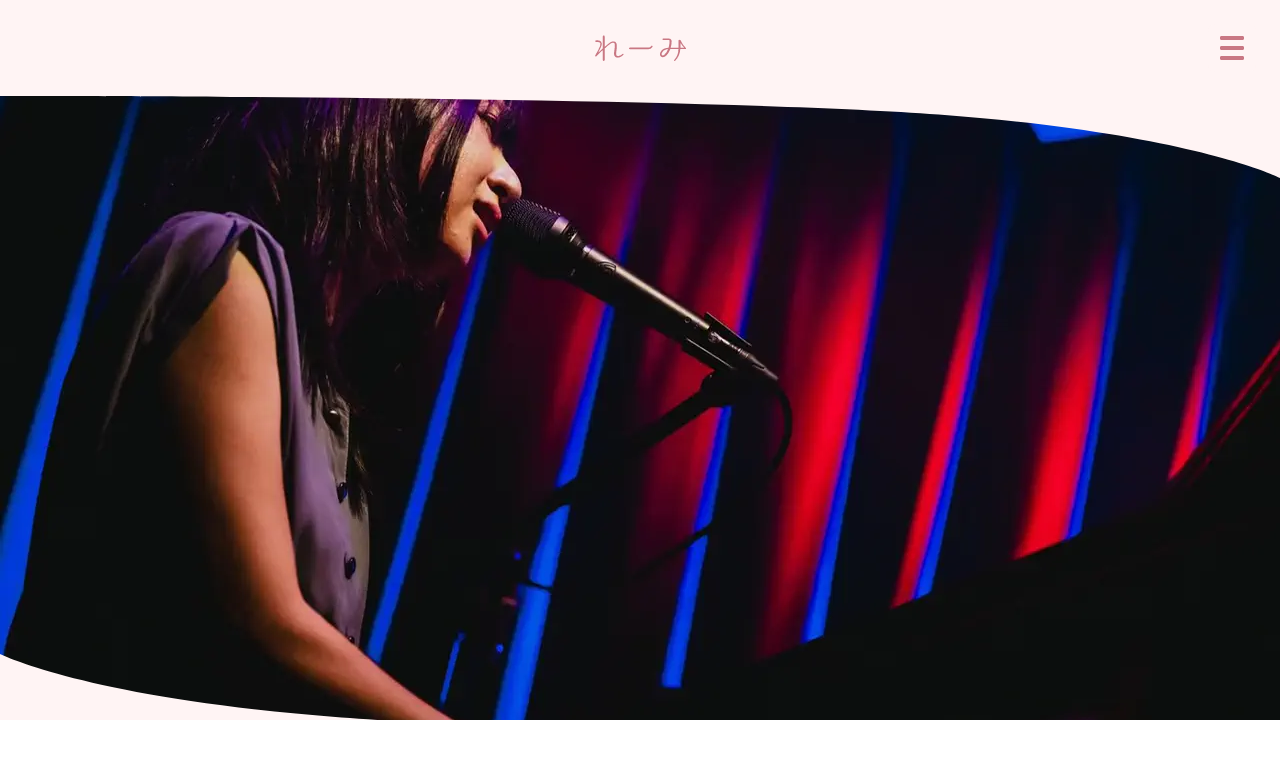

--- FILE ---
content_type: text/html; charset=utf-8
request_url: https://remi-star.com/
body_size: 88918
content:
<!DOCTYPE html><html lang="ja" data-react-helmet="lang"><head><meta charset="utf-8"><meta http-equiv="x-ua-compatible" content="ie=edge"><meta name="viewport" content="width=device-width, initial-scale=1, shrink-to-fit=no"><style data-href="/styles.173ee428e8b6800acfee.css" id="gatsby-global-css">@import url(https://fonts.googleapis.com/css2?family=Rubik:wght@300&family=Shippori+Mincho:wght@400&display=swap);body{color:#484848;font-family:Shippori Mincho,serif}body,h1,h2,h3,h4,h5,h6{margin:0}a{color:inherit;text-decoration:none}@font-face{font-family:swiper-icons;src:url("data:application/font-woff;charset=utf-8;base64, [base64]//wADZ2x5ZgAAAywAAADMAAAD2MHtryVoZWFkAAABbAAAADAAAAA2E2+eoWhoZWEAAAGcAAAAHwAAACQC9gDzaG10eAAAAigAAAAZAAAArgJkABFsb2NhAAAC0AAAAFoAAABaFQAUGG1heHAAAAG8AAAAHwAAACAAcABAbmFtZQAAA/gAAAE5AAACXvFdBwlwb3N0AAAFNAAAAGIAAACE5s74hXjaY2BkYGAAYpf5Hu/j+W2+MnAzMYDAzaX6QjD6/4//Bxj5GA8AuRwMYGkAPywL13jaY2BkYGA88P8Agx4j+/8fQDYfA1AEBWgDAIB2BOoAeNpjYGRgYNBh4GdgYgABEMnIABJzYNADCQAACWgAsQB42mNgYfzCOIGBlYGB0YcxjYGBwR1Kf2WQZGhhYGBiYGVmgAFGBiQQkOaawtDAoMBQxXjg/wEGPcYDDA4wNUA2CCgwsAAAO4EL6gAAeNpj2M0gyAACqxgGNWBkZ2D4/wMA+xkDdgAAAHjaY2BgYGaAYBkGRgYQiAHyGMF8FgYHIM3DwMHABGQrMOgyWDLEM1T9/w8UBfEMgLzE////P/5//f/V/xv+r4eaAAeMbAxwIUYmIMHEgKYAYjUcsDAwsLKxc3BycfPw8jEQA/[base64]/uznmfPFBNODM2K7MTQ45YEAZqGP81AmGGcF3iPqOop0r1SPTaTbVkfUe4HXj97wYE+yNwWYxwWu4v1ugWHgo3S1XdZEVqWM7ET0cfnLGxWfkgR42o2PvWrDMBSFj/IHLaF0zKjRgdiVMwScNRAoWUoH78Y2icB/yIY09An6AH2Bdu/UB+yxopYshQiEvnvu0dURgDt8QeC8PDw7Fpji3fEA4z/PEJ6YOB5hKh4dj3EvXhxPqH/SKUY3rJ7srZ4FZnh1PMAtPhwP6fl2PMJMPDgeQ4rY8YT6Gzao0eAEA409DuggmTnFnOcSCiEiLMgxCiTI6Cq5DZUd3Qmp10vO0LaLTd2cjN4fOumlc7lUYbSQcZFkutRG7g6JKZKy0RmdLY680CDnEJ+UMkpFFe1RN7nxdVpXrC4aTtnaurOnYercZg2YVmLN/d/gczfEimrE/fs/bOuq29Zmn8tloORaXgZgGa78yO9/cnXm2BpaGvq25Dv9S4E9+5SIc9PqupJKhYFSSl47+Qcr1mYNAAAAeNptw0cKwkAAAMDZJA8Q7OUJvkLsPfZ6zFVERPy8qHh2YER+3i/BP83vIBLLySsoKimrqKqpa2hp6+jq6RsYGhmbmJqZSy0sraxtbO3sHRydnEMU4uR6yx7JJXveP7WrDycAAAAAAAH//wACeNpjYGRgYOABYhkgZgJCZgZNBkYGLQZtIJsFLMYAAAw3ALgAeNolizEKgDAQBCchRbC2sFER0YD6qVQiBCv/H9ezGI6Z5XBAw8CBK/m5iQQVauVbXLnOrMZv2oLdKFa8Pjuru2hJzGabmOSLzNMzvutpB3N42mNgZGBg4GKQYzBhYMxJLMlj4GBgAYow/P/PAJJhLM6sSoWKfWCAAwDAjgbRAAB42mNgYGBkAIIbCZo5IPrmUn0hGA0AO8EFTQAA") format("woff");font-weight:400;font-style:normal}:root{--swiper-theme-color:#007aff}.swiper-container{margin-left:auto;margin-right:auto;position:relative;overflow:hidden;list-style:none;padding:0;z-index:1}.swiper-container-vertical>.swiper-wrapper{flex-direction:column}.swiper-wrapper{position:relative;width:100%;height:100%;z-index:1;display:flex;transition-property:transform;box-sizing:content-box}.swiper-container-android .swiper-slide,.swiper-wrapper{transform:translateZ(0)}.swiper-container-multirow>.swiper-wrapper{flex-wrap:wrap}.swiper-container-multirow-column>.swiper-wrapper{flex-wrap:wrap;flex-direction:column}.swiper-container-free-mode>.swiper-wrapper{transition-timing-function:ease-out;margin:0 auto}.swiper-container-pointer-events{touch-action:pan-y}.swiper-container-pointer-events.swiper-container-vertical{touch-action:pan-x}.swiper-slide{flex-shrink:0;width:100%;height:100%;position:relative;transition-property:transform}.swiper-slide-invisible-blank{visibility:hidden}.swiper-container-autoheight,.swiper-container-autoheight .swiper-slide{height:auto}.swiper-container-autoheight .swiper-wrapper{align-items:flex-start;transition-property:transform,height}.swiper-container-3d{perspective:1200px}.swiper-container-3d .swiper-cube-shadow,.swiper-container-3d .swiper-slide,.swiper-container-3d .swiper-slide-shadow-bottom,.swiper-container-3d .swiper-slide-shadow-left,.swiper-container-3d .swiper-slide-shadow-right,.swiper-container-3d .swiper-slide-shadow-top,.swiper-container-3d .swiper-wrapper{transform-style:preserve-3d}.swiper-container-3d .swiper-slide-shadow-bottom,.swiper-container-3d .swiper-slide-shadow-left,.swiper-container-3d .swiper-slide-shadow-right,.swiper-container-3d .swiper-slide-shadow-top{position:absolute;left:0;top:0;width:100%;height:100%;pointer-events:none;z-index:10}.swiper-container-3d .swiper-slide-shadow-left{background-image:linear-gradient(270deg,rgba(0,0,0,.5),transparent)}.swiper-container-3d .swiper-slide-shadow-right{background-image:linear-gradient(90deg,rgba(0,0,0,.5),transparent)}.swiper-container-3d .swiper-slide-shadow-top{background-image:linear-gradient(0deg,rgba(0,0,0,.5),transparent)}.swiper-container-3d .swiper-slide-shadow-bottom{background-image:linear-gradient(180deg,rgba(0,0,0,.5),transparent)}.swiper-container-css-mode>.swiper-wrapper{overflow:auto;scrollbar-width:none;-ms-overflow-style:none}.swiper-container-css-mode>.swiper-wrapper::-webkit-scrollbar{display:none}.swiper-container-css-mode>.swiper-wrapper>.swiper-slide{scroll-snap-align:start start}.swiper-container-horizontal.swiper-container-css-mode>.swiper-wrapper{-ms-scroll-snap-type:x mandatory;scroll-snap-type:x mandatory}.swiper-container-vertical.swiper-container-css-mode>.swiper-wrapper{-ms-scroll-snap-type:y mandatory;scroll-snap-type:y mandatory}.swiper-container-fade.swiper-container-free-mode .swiper-slide{transition-timing-function:ease-out}.swiper-container-fade .swiper-slide{pointer-events:none;transition-property:opacity}.swiper-container-fade .swiper-slide .swiper-slide{pointer-events:none}.swiper-container-fade .swiper-slide-active,.swiper-container-fade .swiper-slide-active .swiper-slide-active{pointer-events:auto}.a-global-menu-open-button{display:block;width:32px;height:32px;margin:0;padding:4px;border:0;border-radius:8px;background-color:rgba(255,244,244,.8);outline:0;cursor:pointer;-webkit-appearance:none;appearance:none;-webkit-backdrop-filter:blur(2px);backdrop-filter:blur(2px)}@media screen and (min-width:641px){.a-global-menu-open-button{width:48px;height:48px;padding:8px}}.a-global-menu-open-button>.a-icon{display:block;color:#c97783;font-size:24px}@media screen and (min-width:641px){.a-global-menu-open-button>.a-icon{font-size:32px}}.a-icon{display:inline-block;width:1em;height:1em;background-color:currentColor;background-repeat:no-repeat;mask-type:alpha;-webkit-mask-repeat:no-repeat;mask-repeat:no-repeat;-webkit-mask-position:center;mask-position:center;-webkit-mask-size:contain;mask-size:contain}.a-icon--caret-up{-webkit-mask-image:url([data-uri]);mask-image:url([data-uri])}.a-icon--caret-right{-webkit-mask-image:url([data-uri]);mask-image:url([data-uri])}.a-icon--caret-down{-webkit-mask-image:url([data-uri]);mask-image:url([data-uri])}.a-icon--caret-left{-webkit-mask-image:url([data-uri]);mask-image:url([data-uri])}.a-icon--external-link{-webkit-mask-image:url([data-uri]);mask-image:url([data-uri])}.a-icon--heart{-webkit-mask-image:url([data-uri]);mask-image:url([data-uri])}.a-icon--home{-webkit-mask-image:url([data-uri]);mask-image:url([data-uri])}.a-icon--list{-webkit-mask-image:url([data-uri]);mask-image:url([data-uri])}.a-icon--mail{-webkit-mask-image:url([data-uri]);mask-image:url([data-uri])}.a-icon--musical-note{-webkit-mask-image:url([data-uri]);mask-image:url([data-uri])}.a-icon--shopping-bag{-webkit-mask-image:url([data-uri]);mask-image:url([data-uri])}.a-icon--star{-webkit-mask-image:url([data-uri]);mask-image:url([data-uri])}.a-icon--times{-webkit-mask-image:url([data-uri]);mask-image:url([data-uri])}.a-live-entry-heading{margin:0 0 24px}.a-live-entry-heading__title{position:relative;display:block;padding:12px 0 0;color:#646464;font-weight:300}.a-live-entry-heading__title:before{content:"";position:absolute;top:0;left:0;width:48px;height:3px;border-radius:1.5px;background-color:#c97783}.a-live-entry-heading__summary{margin-top:4px;color:#909090;font-weight:400;font-size:16px}.a-live-entry-heading__summary-delimiter{margin:0 12px}.a-live-summary-link{position:relative;display:block;margin-bottom:12px;padding:24px 48px 24px 16px;border:1px solid #fdd;background-color:#fff}.a-live-summary-link__date{margin-bottom:4px;color:#909090;font-weight:300;font-size:14px;font-family:Rubik,sans-serif}.a-live-summary-link__title{display:-webkit-box;overflow:hidden;font-size:20px;font-family:Shippori Mincho,serif;-webkit-line-clamp:2;-webkit-box-orient:vertical}.a-live-summary-link__venue{margin-top:8px;color:#909090;font-size:12px;text-align:right}.a-live-summary-link>.a-icon{position:absolute;top:calc(50% - 12px);right:12px;color:#ff9696;font-size:24px}.a-page-heading{--border-width:100%;margin:0}.a-page-heading__text{position:relative;display:inline-block;padding-top:12px;color:#c97783;font-weight:300;font-size:48px;font-family:Rubik,sans-serif}.a-page-heading__text:before{content:"";position:absolute;top:0;left:0;width:var(--border-width,100%);height:3px;border-radius:1.5px;background-color:#c97783}.a-section-heading{margin:64px 0 24px}.a-section-heading__text{position:relative;display:block;padding:12px 0 0;color:#646464;font-weight:300}.a-section-heading__text:before{content:"";position:absolute;top:0;left:0;width:48px;height:3px;border-radius:1.5px;background-color:#c97783}.a-text,.o-section--with-inner-html p{line-height:2}.a-top-section-heading{display:flex;justify-content:center;margin:86px 0 24px;padding-top:24px;color:#c97783;font-weight:300;font-size:40px;font-family:Rubik,sans-serif}.a-top-section-heading__wrapper{position:relative;display:block;padding-top:6px}.a-top-section-heading__wrapper:before{content:"";position:absolute;top:0;left:0;width:100%;height:2px;border-radius:1px;background-color:#c97783}.a-twitter-embed__wrapper{max-width:480px;margin:0 auto;padding:16px;border:1px solid #fdd;background-color:#fff}.m-nav-list__items-container{padding:0;list-style-type:none}.m-nav-list__item,.m-nav-list__item-wrapper{display:flex;justify-content:flex-end}.m-nav-list__item{align-items:center;padding:12px 12px 12px 16px}.m-nav-list__item-text{font-size:14px}.m-nav-list__item-icon{flex:0 0 16px;margin-left:8px;color:#ff9696;font-size:16px}.m-nav-list__item-icon>.a-icon{display:block}.m-pagination{margin-top:24px}.m-pagination__inner{display:flex;align-items:center;justify-content:center}.m-pagination__next-button,.m-pagination__prev-button{display:flex;align-items:center;margin:0 12px;border:0;background:none;outline:0;cursor:pointer;-webkit-appearance:none;appearance:none}.m-pagination__next-button>.a-icon,.m-pagination__prev-button>.a-icon{display:block;margin:0 auto;color:#ff9696;font-size:24px}.m-pagination__next-button:disabled>.a-icon,.m-pagination__prev-button:disabled>.a-icon{color:#909090}.m-pagination__next-button-text,.m-pagination__prev-button-text{display:block;font-size:16px;font-family:Shippori Mincho,serif;line-height:1}.m-top-kanban-nav-list{position:relative;padding:16px 0}.m-top-kanban-nav-list:before{content:"";position:absolute;top:0;left:calc(50% - 4px);width:8px;height:100%;border-radius:4px;background-color:#c97783}.m-top-kanban-nav-list__items-container{max-width:400px;margin:0 auto;padding:0;list-style-type:none}.m-top-kanban-nav-list__item-wrapper{max-width:240px}.m-top-kanban-nav-list__item-wrapper:nth-child(2n){margin-left:auto}.m-top-kanban-nav-list__item-wrapper:not(:first-child){margin-top:8px}.m-top-kanban-nav-list__item{position:relative;display:block;padding:28px;border:1px solid #fdd;border-radius:8px;background-color:#fff}.m-top-kanban-nav-list__item-text{color:#c97783;font-weight:300;font-size:20px;font-family:Rubik,sans-serif;text-align:center}.m-top-kanban-nav-list__item-icon{position:absolute;top:calc(50% - 8px);right:12px;color:#ff9696;font-size:16px}.m-top-kanban-nav-list__item-icon>.a-icon{display:block}.m-top-main-visual{position:relative;margin-bottom:56px;padding-bottom:110.4%}@media screen and (min-width:641px){.m-top-main-visual{padding-bottom:50%}}.m-top-main-visual__slides-container{position:absolute;top:0;left:0;width:100%;height:100%;margin:0;padding:0}.m-top-main-visual__slide{transform:translateZ(0)}.m-top-main-visual__slide-image,.m-top-main-visual__slide-image>img{display:block;width:100%;height:100%}.m-top-main-visual__slide-image>img{-o-object-fit:cover;object-fit:cover;-o-object-position:center;object-position:center}.m-top-main-visual__frame{position:absolute;top:0;left:0;z-index:1;width:100%;height:100%}.o-global-footer{margin-top:60px;padding:24px 0}.o-global-footer__social-links-container{display:flex;justify-content:center;margin:0 0 12px;padding:0;list-style-type:none;font-weight:300;font-size:12px;font-family:Rubik,sans-serif}.o-global-footer__social-link-wrapper{margin:0 6px}.o-global-footer__copyright{color:#909090;font-weight:300;font-size:12px;font-family:Rubik,sans-serif;text-align:center}.o-global-header{display:flex;align-items:center;justify-content:center;height:72px}@media screen and (min-width:641px){.o-global-header{height:96px}}.o-global-header__brand-wrapper{display:block;width:96px}.o-global-header__brand{display:block}.o-global-menu{pointer-events:none;transition:backdrop-filter .5s}.o-global-menu--opened{pointer-events:unset;-webkit-backdrop-filter:blur(16px);backdrop-filter:blur(16px)}.o-global-menu__entire-area{position:relative;width:100%;height:100%;background-color:rgba(255,244,244,.6);opacity:0;transition:opacity .5s}.o-global-menu--opened .o-global-menu__entire-area{opacity:1}.o-global-menu__container{position:absolute;top:0;right:0;overflow:auto;box-sizing:border-box;width:100%;max-width:375px;height:100%;padding:0 24px;transition:transform .5s;transform:translateX(100px)}.o-global-menu--opened .o-global-menu__container{transform:translateX(0)}.o-global-menu__container:after,.o-global-menu__container:before{content:"";display:block;height:20px}@media screen and (min-width:641px){.o-global-menu__container:after,.o-global-menu__container:before{height:24px}}.o-global-menu__header{margin-bottom:32px}.o-global-menu__close-button{display:block;width:32px;height:32px;margin:0 0 0 auto;padding:4px;border:0;background:none;outline:0;cursor:pointer;-webkit-appearance:none;appearance:none}@media screen and (min-width:641px){.o-global-menu__close-button{width:48px;height:48px;padding:8px}}.o-global-menu__close-button>.a-icon{display:block;color:#c97783;font-size:24px}@media screen and (min-width:641px){.o-global-menu__close-button>.a-icon{font-size:32px}}.o-global-menu__primary-list{margin:0 0 24px;padding:0;list-style-type:none}.o-global-menu__primary-item-wrapper{margin-bottom:8px}.o-global-menu__primary-item-wrapper:last-child{margin-bottom:0}.o-global-menu__primary-item{display:flex;align-items:center;padding:16px;border-radius:8px;background-color:#c97783;color:#fff;font-weight:300;font-size:20px;font-family:Rubik,sans-serif}.o-global-menu__primary-item-icon{margin-right:4px}.o-global-menu__primary-item-icon>.a-icon{display:block;font-size:24px}.o-global-menu__secondary-list{margin:0 0 24px;padding:0;list-style-type:none}.o-global-menu__secondary-item-wrapper{margin-bottom:8px}.o-global-menu__secondary-item-wrapper:last-child{margin-bottom:0}.o-global-menu__secondary-item{display:flex;align-items:center;padding:16px;border:1px solid #fdd;border-radius:8px;background-color:#fff;color:#c97783;font-weight:300;font-size:20px;font-family:Rubik,sans-serif}.o-global-menu__secondary-item-icon{margin-right:4px}.o-global-menu__secondary-item-icon>.a-icon{display:block;font-size:20px}.o-global-menu__social-links-container{display:flex;justify-content:center;margin:36px 0 0;padding:0;list-style-type:none;font-weight:300;font-size:12px;font-family:Rubik,sans-serif}.o-global-menu__social-link-wrapper{margin:0 6px}.o-section--with-inner-html a{text-decoration:underline}.o-section--with-inner-html img{display:block;max-width:100%;margin-right:auto;margin-left:auto}.t-general{background-color:#fff4f4}.t-general__main .a-page-heading{max-width:720px;margin:60px auto;padding:0 16px}.t-general__main .o-section:not(.o-section .o-section){max-width:720px;margin:0 auto;padding:0 16px}.t-general>.a-global-menu-open-button{position:fixed;top:20px;right:24px;z-index:990}@media screen and (min-width:641px){.t-general>.a-global-menu-open-button{top:24px}}.t-general>.o-global-menu{position:fixed;top:0;left:0;z-index:1000;width:100%;height:100%}</style><meta name="generator" content="Gatsby 3.1.1"><title>れーみ Official Website</title><meta data-react-helmet="true" name="description" content="シンガーソングライター、キーボーディスト、コンポーザーとして活動するれーみのオフィシャルサイト。"><meta data-react-helmet="true" property="og:title" content="れーみ Official Website"><meta data-react-helmet="true" property="og:description" content="シンガーソングライター、キーボーディスト、コンポーザーとして活動するれーみのオフィシャルサイト。"><meta data-react-helmet="true" property="og:image" content="/static/ogp-084a7acf214b67bf565b772669e87800.png"><meta data-react-helmet="true" property="og:type" content="website"><meta data-react-helmet="true" property="og:site_name" content="れーみ Official Website"><meta data-react-helmet="true" name="twitter:title" content="れーみ Official Website"><meta data-react-helmet="true" name="twitter:description" content="シンガーソングライター、キーボーディスト、コンポーザーとして活動するれーみのオフィシャルサイト。"><meta data-react-helmet="true" name="twitter:card" content="summary_large_image"><meta data-react-helmet="true" name="twitter:image" content="/static/ogp-084a7acf214b67bf565b772669e87800.png"><meta data-react-helmet="true" name="viewport" content="width=device-width, initial-scale=1.0"><link rel="canonical" href="https://remi-star.com/" data-baseprotocol="https:" data-basehost="remi-star.com"><link rel="preconnect dns-prefetch" href="https://www.google-analytics.com"><link as="script" rel="preload" href="/webpack-runtime-7a730cc4bc6a101e95cb.js"><link as="script" rel="preload" href="/framework-629cf44d1fd10c48fb22.js"><link as="script" rel="preload" href="/app-2aeedc74481b0f846bf1.js"><link as="script" rel="preload" href="/commons-3876d781e98bcffc5c4e.js"><link as="script" rel="preload" href="/component---src-pages-index-tsx-5f4423e571a30cf6dc8e.js"><link as="fetch" rel="preload" href="/page-data/index/page-data.json" crossorigin="anonymous"><link as="fetch" rel="preload" href="/page-data/sq/d/2431377904.json" crossorigin="anonymous"><link as="fetch" rel="preload" href="/page-data/app-data.json" crossorigin="anonymous"><link rel="prefetch" href="/page-data/contact/page-data.json" crossorigin="anonymous" as="fetch"><link rel="prefetch" href="/page-data/profile/page-data.json" crossorigin="anonymous" as="fetch"><link rel="prefetch" href="/page-data/live/page-data.json" crossorigin="anonymous" as="fetch"><link rel="prefetch" href="/page-data/website/page-data.json" crossorigin="anonymous" as="fetch"><link rel="prefetch" href="/component---src-pages-contact-index-tsx-86250e977c87af4c493c.js"><link rel="prefetch" href="/component---src-pages-profile-index-tsx-31f3e0a2a61abfadfdea.js"><link rel="prefetch" href="/component---src-pages-live-index-tsx-f8028bf9482faa43c37e.js"><link rel="prefetch" href="/component---src-pages-website-index-tsx-c2eb8ca77149c1b0e0d7.js"></head><body><div id="___gatsby"><div style="outline:none" tabindex="-1" id="gatsby-focus-wrapper"><div class="t-general" style="min-height: 718px;"><header class="o-global-header"><a aria-current="page" class="o-global-header__brand-wrapper" href="/"><img class="o-global-header__brand" alt="れーみ" src="[data-uri]" width="96" height="32"></a></header><main class="t-general__main"><div class="m-top-main-visual"><div class="swiper-container swiper-container-fade swiper-container-initialized swiper-container-horizontal swiper-container-pointer-events m-top-main-visual__slides-container"><div class="swiper-wrapper" style="transition-duration: 0ms;"><div class="swiper-slide swiper-slide-duplicate m-top-main-visual__slide" data-swiper-slide-index="7" style="width: 1440px; opacity: 1; transform: translate3d(0px, 0px, 0px); transition-duration: 0ms;"><picture class="m-top-main-visual__slide-image"><source type="image/webp" media="(max-width: 640px)" srcset="[data-uri] 1x, /static/top-main-visual-08-sp@2x-edaa7884daf3054242a6ed8e6eb67002.webp 2x"><source type="image/webp" media="(min-width: 641px)" srcset="/static/top-main-visual-08-pc-136f84d9ee673e047c8774f8927c52be.webp 1x, /static/top-main-visual-08-pc@2x-a364c174ae77d582d4c62647aa7af499.webp 2x"><source type="image/jpeg" media="(max-width: 640px)" srcset="/static/top-main-visual-08-sp-64d468d98d1931474b429b01f2d72ca6.jpg 1x, /static/top-main-visual-08-sp@2x-4ee78a30c633a5174da4e9498acbddd0.jpg 2x"><source type="image/jpeg" media="(min-width: 641px)" srcset="/static/top-main-visual-08-pc-6134189e24d107c564213cd121174131.jpg 1x, /static/top-main-visual-08-pc@2x-d4bba9369791faeaf53892f9e94abfca.jpg 2x"><img alt="Main visual 08"></picture></div><div class="swiper-slide swiper-slide-prev m-top-main-visual__slide" data-swiper-slide-index="0" style="width: 1440px; opacity: 1; transform: translate3d(-1440px, 0px, 0px); transition-duration: 0ms;"><picture class="m-top-main-visual__slide-image"><source type="image/webp" media="(max-width: 640px)" srcset="[data-uri] 1x, [data-uri] 2x"><source type="image/webp" media="(min-width: 641px)" srcset="[data-uri] 1x, /static/top-main-visual-01-pc@2x-4c28d82e58a4afb3b855d6687562ece6.webp 2x"><source type="image/jpeg" media="(max-width: 640px)" srcset="/static/top-main-visual-01-sp-c38f14860d40e331e994fb419bc407a3.jpg 1x, /static/top-main-visual-01-sp@2x-e410d7cc8213fd910e03b9d65e404585.jpg 2x"><source type="image/jpeg" media="(min-width: 641px)" srcset="/static/top-main-visual-01-pc-811b108022e724a3ceb885fdaea66daa.jpg 1x, /static/top-main-visual-01-pc@2x-5d1abf37ecac04f03e2f25c8da1c5e9e.jpg 2x"><img alt="Main visual 01"></picture></div><div class="swiper-slide swiper-slide-active m-top-main-visual__slide" data-swiper-slide-index="1" style="width: 1440px; opacity: 1; transform: translate3d(-2880px, 0px, 0px); transition-duration: 0ms;"><picture class="m-top-main-visual__slide-image"><source type="image/webp" media="(max-width: 640px)" srcset="/static/top-main-visual-02-sp-02fc040b030d4a192397040d78d51468.webp 1x, /static/top-main-visual-02-sp@2x-cb4bb9277e856ca8694af9b0565c4ea4.webp 2x"><source type="image/webp" media="(min-width: 641px)" srcset="/static/top-main-visual-02-pc-0c568c1231dec0022a7fa92ee77583f5.webp 1x, /static/top-main-visual-02-pc@2x-8487a9662d883cdaf112bb29e1e41f20.webp 2x"><source type="image/jpeg" media="(max-width: 640px)" srcset="/static/top-main-visual-02-sp-9030f4aa248cdcb7303762b46905cc08.jpg 1x, /static/top-main-visual-02-sp@2x-c73768d0994ad91f88486bedbc3ae0df.jpg 2x"><source type="image/jpeg" media="(min-width: 641px)" srcset="/static/top-main-visual-02-pc-9659e942b419caaa16481a9b998d1628.jpg 1x, /static/top-main-visual-02-pc@2x-b18bebd077cf7dbfee13fc4c22ccfaec.jpg 2x"><img alt="Main visual 02"></picture></div><div class="swiper-slide swiper-slide-next m-top-main-visual__slide" data-swiper-slide-index="2" style="width: 1440px; opacity: 0; transform: translate3d(-4320px, 0px, 0px); transition-duration: 0ms;"><picture class="m-top-main-visual__slide-image"><source type="image/webp" media="(max-width: 640px)" srcset="/static/top-main-visual-03-sp-ec86c972d4dea2d831d35f2d95c7c089.webp 1x, /static/top-main-visual-03-sp@2x-37c2ee0858880114d112115336f9d676.webp 2x"><source type="image/webp" media="(min-width: 641px)" srcset="/static/top-main-visual-03-pc-9aaff4945c2e9015c17ed260d5941552.webp 1x, /static/top-main-visual-03-pc@2x-1ae5728c03a94d7a3288b5cd6d284d8b.webp 2x"><source type="image/jpeg" media="(max-width: 640px)" srcset="/static/top-main-visual-03-sp-63b4ef27b467e18a7789b33b4fe174a4.jpg 1x, /static/top-main-visual-03-sp@2x-efbde83df2ffc1352716b6e2386f433f.jpg 2x"><source type="image/jpeg" media="(min-width: 641px)" srcset="/static/top-main-visual-03-pc-24eca81409b872ef8f1abfc9a8dd31c2.jpg 1x, /static/top-main-visual-03-pc@2x-d2e3f775bac5c0ac16f0c195ec7bf63c.jpg 2x"><img alt="Main visual 03"></picture></div><div class="swiper-slide m-top-main-visual__slide" data-swiper-slide-index="3" style="width: 1440px; opacity: 0; transform: translate3d(-5760px, 0px, 0px); transition-duration: 0ms;"><picture class="m-top-main-visual__slide-image"><source type="image/webp" media="(max-width: 640px)" srcset="[data-uri] 1x, /static/top-main-visual-04-sp@2x-e204cdebd1c939fc891b8627d4a0c867.webp 2x"><source type="image/webp" media="(min-width: 641px)" srcset="/static/top-main-visual-04-pc-89a86a84dcfe231b11bfa4fba9d22cc0.webp 1x, /static/top-main-visual-04-pc@2x-f8e936e53faa3d333285824a0a9f8b8b.webp 2x"><source type="image/jpeg" media="(max-width: 640px)" srcset="/static/top-main-visual-04-sp-4eb2c01c00624a954fc02cf7a85eda58.jpg 1x, /static/top-main-visual-04-sp@2x-b781ecd265afab038febce017ec81153.jpg 2x"><source type="image/jpeg" media="(min-width: 641px)" srcset="/static/top-main-visual-04-pc-15e075c43e59e2fb2de06ec85633302c.jpg 1x, /static/top-main-visual-04-pc@2x-4678cb5d47a3b0895d17dd58acd5a453.jpg 2x"><img alt="Main visual 04"></picture></div><div class="swiper-slide m-top-main-visual__slide" data-swiper-slide-index="4" style="width: 1440px; opacity: 0; transform: translate3d(-7200px, 0px, 0px); transition-duration: 0ms;"><picture class="m-top-main-visual__slide-image"><source type="image/webp" media="(max-width: 640px)" srcset="/static/top-main-visual-05-sp-60e9a220c66b9e9accdc64365ffd2d40.webp 1x, /static/top-main-visual-05-sp@2x-89a752d81484fc6693cc82df5ff705d3.webp 2x"><source type="image/webp" media="(min-width: 641px)" srcset="/static/top-main-visual-05-pc-802e2b1c1a4f1aab635a4970225ff080.webp 1x, /static/top-main-visual-05-pc@2x-035f29139157e97533332310b8e35c92.webp 2x"><source type="image/jpeg" media="(max-width: 640px)" srcset="/static/top-main-visual-05-sp-c26144f46d97f88dc7d10a6a844c0535.jpg 1x, /static/top-main-visual-05-sp@2x-106938f09fb6aa9b7625274c812e5f1c.jpg 2x"><source type="image/jpeg" media="(min-width: 641px)" srcset="/static/top-main-visual-05-pc-9cf3a02179ad0bc8583a730e69b5c9cc.jpg 1x, /static/top-main-visual-05-pc@2x-663d5e8a525ba907713fea233e447ec8.jpg 2x"><img alt="Main visual 05"></picture></div><div class="swiper-slide m-top-main-visual__slide" data-swiper-slide-index="5" style="width: 1440px; opacity: 0; transform: translate3d(-8640px, 0px, 0px); transition-duration: 0ms;"><picture class="m-top-main-visual__slide-image"><source type="image/webp" media="(max-width: 640px)" srcset="[data-uri] 1x, /static/top-main-visual-06-sp@2x-90d88c55df042367a052c278ad1ec84e.webp 2x"><source type="image/webp" media="(min-width: 641px)" srcset="/static/top-main-visual-06-pc-9ce36d8f9047f53a4d6789ec36041820.webp 1x, /static/top-main-visual-06-pc@2x-462304d6f3bf9a344ed0477e791a7a39.webp 2x"><source type="image/jpeg" media="(max-width: 640px)" srcset="/static/top-main-visual-06-sp-b0da4647f822bdfcfd1af95d11ae37f4.jpg 1x, /static/top-main-visual-06-sp@2x-ff1015764258a7c153c3d6e6fe040c71.jpg 2x"><source type="image/jpeg" media="(min-width: 641px)" srcset="/static/top-main-visual-06-pc-5cac136502c67602f611d2041aa6fc72.jpg 1x, /static/top-main-visual-06-pc@2x-36acb263ae87cd63b84a2dafd220cdf8.jpg 2x"><img alt="Main visual 06"></picture></div><div class="swiper-slide m-top-main-visual__slide" data-swiper-slide-index="6" style="width: 1440px; opacity: 0; transform: translate3d(-10080px, 0px, 0px); transition-duration: 0ms;"><picture class="m-top-main-visual__slide-image"><source type="image/webp" media="(max-width: 640px)" srcset="[data-uri] 1x, /static/top-main-visual-07-sp@2x-66a093d563e6561144f03c4019b25019.webp 2x"><source type="image/webp" media="(min-width: 641px)" srcset="/static/top-main-visual-07-pc-7767214059f18393a46887d7d156eae3.webp 1x, /static/top-main-visual-07-pc@2x-66dc3afeebdc21b77bd355b76ca521ba.webp 2x"><source type="image/jpeg" media="(max-width: 640px)" srcset="/static/top-main-visual-07-sp-9c007c1c0417bf9931587e0186ae429b.jpg 1x, /static/top-main-visual-07-sp@2x-4b5a022f054084d0ccb676ba0154424c.jpg 2x"><source type="image/jpeg" media="(min-width: 641px)" srcset="/static/top-main-visual-07-pc-686611ff080ecbebf5cbdc7bd97c70d5.jpg 1x, /static/top-main-visual-07-pc@2x-a8a189ce1bffe737cf0b40e2a07f72d9.jpg 2x"><img alt="Main visual 07"></picture></div><div class="swiper-slide m-top-main-visual__slide" data-swiper-slide-index="7" style="width: 1440px; opacity: 0; transform: translate3d(-11520px, 0px, 0px); transition-duration: 0ms;"><picture class="m-top-main-visual__slide-image"><source type="image/webp" media="(max-width: 640px)" srcset="[data-uri] 1x, /static/top-main-visual-08-sp@2x-edaa7884daf3054242a6ed8e6eb67002.webp 2x"><source type="image/webp" media="(min-width: 641px)" srcset="/static/top-main-visual-08-pc-136f84d9ee673e047c8774f8927c52be.webp 1x, /static/top-main-visual-08-pc@2x-a364c174ae77d582d4c62647aa7af499.webp 2x"><source type="image/jpeg" media="(max-width: 640px)" srcset="/static/top-main-visual-08-sp-64d468d98d1931474b429b01f2d72ca6.jpg 1x, /static/top-main-visual-08-sp@2x-4ee78a30c633a5174da4e9498acbddd0.jpg 2x"><source type="image/jpeg" media="(min-width: 641px)" srcset="/static/top-main-visual-08-pc-6134189e24d107c564213cd121174131.jpg 1x, /static/top-main-visual-08-pc@2x-d4bba9369791faeaf53892f9e94abfca.jpg 2x"><img alt="Main visual 08"></picture></div><div class="swiper-slide swiper-slide-duplicate swiper-slide-duplicate-prev m-top-main-visual__slide" data-swiper-slide-index="0" style="width: 1440px; opacity: 0; transform: translate3d(-12960px, 0px, 0px); transition-duration: 0ms;"><picture class="m-top-main-visual__slide-image"><source type="image/webp" media="(max-width: 640px)" srcset="[data-uri] 1x, [data-uri] 2x"><source type="image/webp" media="(min-width: 641px)" srcset="[data-uri] 1x, /static/top-main-visual-01-pc@2x-4c28d82e58a4afb3b855d6687562ece6.webp 2x"><source type="image/jpeg" media="(max-width: 640px)" srcset="/static/top-main-visual-01-sp-c38f14860d40e331e994fb419bc407a3.jpg 1x, /static/top-main-visual-01-sp@2x-e410d7cc8213fd910e03b9d65e404585.jpg 2x"><source type="image/jpeg" media="(min-width: 641px)" srcset="/static/top-main-visual-01-pc-811b108022e724a3ceb885fdaea66daa.jpg 1x, /static/top-main-visual-01-pc@2x-5d1abf37ecac04f03e2f25c8da1c5e9e.jpg 2x"><img alt="Main visual 01"></picture></div></div></div><img class="m-top-main-visual__frame" alt="Main visual frame" src="[data-uri]"></div><section class="o-section"><h2 class="a-top-section-heading"><span class="a-top-section-heading__wrapper">LIVE</span></h2><nav class="m-nav-list"><ul class="m-nav-list__items-container"><li class="m-nav-list__item-wrapper"><a class="m-nav-list__item" href="/live"><div class="m-nav-list__item-text">全てのライブ・サポートライブ</div><div class="m-nav-list__item-icon"><i class="a-icon a-icon--caret-right"></i></div></a></li></ul></nav></section><section class="o-section"><h2 class="a-top-section-heading"><span class="a-top-section-heading__wrapper">CONTENTS</span></h2><nav class="m-top-kanban-nav-list"><ul class="m-top-kanban-nav-list__items-container"><li class="m-top-kanban-nav-list__item-wrapper"><a href="https://community.camp-fire.jp/projects/view/364547" target="_blank" rel="noopener noreferrer" class="m-top-kanban-nav-list__item"><div class="m-top-kanban-nav-list__item-text">FAN COMMUNITY</div><div class="m-top-kanban-nav-list__item-icon"><i class="a-icon a-icon--external-link"></i></div></a></li><li class="m-top-kanban-nav-list__item-wrapper"><a href="https://tffshop.official.ec/" target="_blank" rel="noopener noreferrer" class="m-top-kanban-nav-list__item"><div class="m-top-kanban-nav-list__item-text">ONLINE SHOP</div><div class="m-top-kanban-nav-list__item-icon"><i class="a-icon a-icon--external-link"></i></div></a></li><li class="m-top-kanban-nav-list__item-wrapper"><a class="m-top-kanban-nav-list__item" href="/profile"><div class="m-top-kanban-nav-list__item-text">PROFILE</div><div class="m-top-kanban-nav-list__item-icon"><i class="a-icon a-icon--caret-right"></i></div></a></li></ul></nav><nav class="m-nav-list"><ul class="m-nav-list__items-container"><li class="m-nav-list__item-wrapper"><a class="m-nav-list__item" href="/contact"><div class="m-nav-list__item-text">問い合わせ</div><div class="m-nav-list__item-icon"><i class="a-icon a-icon--caret-right"></i></div></a></li></ul></nav></section><section class="o-section"><h2 class="a-top-section-heading"><span class="a-top-section-heading__wrapper">TWITTER</span></h2><aside class="a-twitter-embed"><div class="a-twitter-embed__wrapper"><div class="twitter-timeline twitter-timeline-rendered" style="display: flex; max-width: 100%; margin-top: 0px; margin-bottom: 0px;"><iframe id="twitter-widget-0" scrolling="no" frameborder="0" allowtransparency="true" allowfullscreen="true" class="" title="Twitter Timeline" src="https://syndication.twitter.com/srv/timeline-profile/screen-name/remi_tff?dnt=true&amp;embedId=twitter-widget-0&amp;features=[base64]%3D%3D&amp;frame=false&amp;hideBorder=true&amp;hideFooter=true&amp;hideHeader=true&amp;hideScrollBar=true&amp;lang=ja&amp;limit=3&amp;origin=https%3A%2F%2Fremi-star.com%2F&amp;sessionId=63c51befe6e2dd7401573fb1843c4a69a2892456&amp;showHeader=false&amp;showReplies=false&amp;transparent=true&amp;widgetsVersion=2615f7e52b7e0%3A1702314776716" style="position: absolute; visibility: hidden; width: 0px; height: 0px; display: block; flex-grow: 1;"></iframe></div><a class="twitter-timeline" data-dnt="true" data-lang="ja" data-chrome="noheader nofooter noborders noscrollbar transparent" data-tweet-limit="3" href="https://twitter.com/remi_tff?ref_src=twsrc%5Etfw" target="_blank" rel="noopener referrer" data-twitter-extracted-i1768865555258929195="true">Tweets by remi_tff</a></div></aside></section></main><footer class="o-global-footer"><ul class="o-global-footer__social-links-container"><li class="o-global-footer__social-link-wrapper"><a class="o-global-footer__soclai-link" href="https://twitter.com/remi_tff" target="_blank" rel="noopener noreferrer">Twitter</a></li><li class="o-global-footer__social-link-wrapper"><a class="o-global-footer__soclai-link" href="https://www.instagram.com/remi_tff/" target="_blank" rel="noopener noreferrer">Instagram</a></li><li class="o-global-footer__social-link-wrapper"><a class="o-global-footer__soclai-link" href="https://www.youtube.com/channel/UC0R8jHmD1ZpzvoS-jrfYK3Q" target="_blank" rel="noopener noreferrer">Youtube</a></li><li class="o-global-footer__social-link-wrapper"><a class="o-global-footer__soclai-link" href="https://lin.ee/rqvWnEh" target="_blank" rel="noopener noreferrer">Line@</a></li></ul><div class="o-global-footer__copyright">© re-mi</div></footer><button class="a-global-menu-open-button" aria-label="メニューを開く"><i class="a-icon a-icon--list"></i></button><nav class="o-global-menu"><div class="o-global-menu__entire-area"><div class="o-global-menu__container"><header class="o-global-menu__header"><button class="o-global-menu__close-button" type="button"><i class="a-icon a-icon--times"></i></button></header><main class="o-global-menu__body"><ul class="o-global-menu__primary-list"><li class="o-global-menu__primary-item-wrapper"><a href="https://community.camp-fire.jp/projects/view/364547" target="_blank" rel="noopener noreferrer" class="o-global-menu__primary-item"><div class="o-global-menu__primary-item-icon"><i class="a-icon a-icon--heart"></i></div><div class="o-global-menu__primary-item-label">FAN COMMUNITY</div></a></li><li class="o-global-menu__primary-item-wrapper"><a href="https://tffshop.official.ec/" target="_blank" rel="noopener noreferrer" class="o-global-menu__primary-item"><div class="o-global-menu__primary-item-icon"><i class="a-icon a-icon--shopping-bag"></i></div><div class="o-global-menu__primary-item-label">ONLINE SHOP</div></a></li></ul><ul class="o-global-menu__secondary-list"><li class="o-global-menu__secondary-item-wrapper"><a aria-current="page" class="o-global-menu__secondary-item" href="/"><div class="o-global-menu__secondary-item-icon"><i class="a-icon a-icon--home"></i></div><div class="o-global-menu__secondary-item-label">TOP</div></a></li><li class="o-global-menu__secondary-item-wrapper"><a class="o-global-menu__secondary-item" href="/live"><div class="o-global-menu__secondary-item-icon"><i class="a-icon a-icon--musical-note"></i></div><div class="o-global-menu__secondary-item-label">LIVE</div></a></li><li class="o-global-menu__secondary-item-wrapper"><a class="o-global-menu__secondary-item" href="/profile"><div class="o-global-menu__secondary-item-icon"><i class="a-icon a-icon--star"></i></div><div class="o-global-menu__secondary-item-label">PROFILE</div></a></li><li class="o-global-menu__secondary-item-wrapper"><a class="o-global-menu__secondary-item" href="/contact"><div class="o-global-menu__secondary-item-icon"><i class="a-icon a-icon--mail"></i></div><div class="o-global-menu__secondary-item-label">CONTACT</div></a></li></ul><nav class="m-nav-list"><ul class="m-nav-list__items-container"><li class="m-nav-list__item-wrapper"><a class="m-nav-list__item" href="/website"><div class="m-nav-list__item-text">Webサイトについて</div><div class="m-nav-list__item-icon"><i class="a-icon a-icon--caret-right"></i></div></a></li></ul></nav><ul class="o-global-menu__social-links-container"><li class="o-global-menu__social-link-wrapper"><a class="o-global-menu__soclai-link" href="https://twitter.com/remi_tff" target="_blank" rel="noopener noreferrer">Twitter</a></li><li class="o-global-menu__social-link-wrapper"><a class="o-global-menu__soclai-link" href="https://www.instagram.com/remi_tff/" target="_blank" rel="noopener noreferrer">Instagram</a></li><li class="o-global-menu__social-link-wrapper"><a class="o-global-menu__soclai-link" href="https://www.youtube.com/channel/UC0R8jHmD1ZpzvoS-jrfYK3Q" target="_blank" rel="noopener noreferrer">Youtube</a></li><li class="o-global-menu__social-link-wrapper"><a class="o-global-menu__soclai-link" href="https://lin.ee/rqvWnEh" target="_blank" rel="noopener noreferrer">Line@</a></li></ul></main></div></div></nav></div></div><div id="gatsby-announcer" style="position:absolute;top:0;width:1px;height:1px;padding:0;overflow:hidden;clip:rect(0, 0, 0, 0);white-space:nowrap;border:0" aria-live="assertive" aria-atomic="true"></div></div><iframe scrolling="no" frameborder="0" allowtransparency="true" src="https://platform.twitter.com/widgets/widget_iframe.2f70fb173b9000da126c79afe2098f02.html?origin=https%3A%2F%2Fremi-star.com" title="Twitter settings iframe" style="display: none;"></iframe></body></html>

--- FILE ---
content_type: application/javascript; charset=UTF-8
request_url: https://remi-star.com/webpack-runtime-7a730cc4bc6a101e95cb.js
body_size: 1439
content:
!function(){"use strict";var e,t,n,r={},o={};function i(e){var t=o[e];if(void 0!==t)return t.exports;var n=o[e]={exports:{}};return r[e](n,n.exports,i),n.exports}i.m=r,e=[],i.O=function(t,n,r,o){if(!n){var c=1/0;for(s=0;s<e.length;s++){n=e[s][0],r=e[s][1],o=e[s][2];for(var a=!0,u=0;u<n.length;u++)(!1&o||c>=o)&&Object.keys(i.O).every((function(e){return i.O[e](n[u])}))?n.splice(u--,1):(a=!1,o<c&&(c=o));a&&(e.splice(s--,1),t=r())}return t}o=o||0;for(var s=e.length;s>0&&e[s-1][2]>o;s--)e[s]=e[s-1];e[s]=[n,r,o]},i.n=function(e){var t=e&&e.__esModule?function(){return e.default}:function(){return e};return i.d(t,{a:t}),t},i.d=function(e,t){for(var n in t)i.o(t,n)&&!i.o(e,n)&&Object.defineProperty(e,n,{enumerable:!0,get:t[n]})},i.f={},i.e=function(e){return Promise.all(Object.keys(i.f).reduce((function(t,n){return i.f[n](e,t),t}),[]))},i.u=function(e){return({340:"component---src-templates-live-entry-tsx",351:"commons",542:"component---src-pages-website-index-tsx",563:"component---src-pages-contact-index-tsx",598:"component---src-pages-live-history-index-tsx",638:"component---src-pages-profile-index-tsx",674:"component---src-pages-live-index-tsx",691:"component---src-pages-index-tsx",911:"component---src-pages-404-index-tsx"}[e]||e)+"-"+{340:"c39fdd2e25a1e8a04ddc",351:"3876d781e98bcffc5c4e",542:"c2eb8ca77149c1b0e0d7",563:"86250e977c87af4c493c",598:"e6a68e8b2a4fdaa52d56",638:"31f3e0a2a61abfadfdea",674:"f8028bf9482faa43c37e",691:"5f4423e571a30cf6dc8e",911:"bf3a380b22132bbb80f7",916:"6567b366d1670dd72789"}[e]+".js"},i.miniCssF=function(e){return"styles.173ee428e8b6800acfee.css"},i.g=function(){if("object"==typeof globalThis)return globalThis;try{return this||new Function("return this")()}catch(e){if("object"==typeof window)return window}}(),i.o=function(e,t){return Object.prototype.hasOwnProperty.call(e,t)},t={},n="www.remi-star.com:",i.l=function(e,r,o,c){if(t[e])t[e].push(r);else{var a,u;if(void 0!==o)for(var s=document.getElementsByTagName("script"),f=0;f<s.length;f++){var d=s[f];if(d.getAttribute("src")==e||d.getAttribute("data-webpack")==n+o){a=d;break}}a||(u=!0,(a=document.createElement("script")).charset="utf-8",a.timeout=120,i.nc&&a.setAttribute("nonce",i.nc),a.setAttribute("data-webpack",n+o),a.src=e),t[e]=[r];var l=function(n,r){a.onerror=a.onload=null,clearTimeout(p);var o=t[e];if(delete t[e],a.parentNode&&a.parentNode.removeChild(a),o&&o.forEach((function(e){return e(r)})),n)return n(r)},p=setTimeout(l.bind(null,void 0,{type:"timeout",target:a}),12e4);a.onerror=l.bind(null,a.onerror),a.onload=l.bind(null,a.onload),u&&document.head.appendChild(a)}},i.r=function(e){"undefined"!=typeof Symbol&&Symbol.toStringTag&&Object.defineProperty(e,Symbol.toStringTag,{value:"Module"}),Object.defineProperty(e,"__esModule",{value:!0})},i.p="/",function(){var e={658:0,532:0};i.f.j=function(t,n){var r=i.o(e,t)?e[t]:void 0;if(0!==r)if(r)n.push(r[2]);else if(/^(532|658)$/.test(t))e[t]=0;else{var o=new Promise((function(n,o){r=e[t]=[n,o]}));n.push(r[2]=o);var c=i.p+i.u(t),a=new Error;i.l(c,(function(n){if(i.o(e,t)&&(0!==(r=e[t])&&(e[t]=void 0),r)){var o=n&&("load"===n.type?"missing":n.type),c=n&&n.target&&n.target.src;a.message="Loading chunk "+t+" failed.\n("+o+": "+c+")",a.name="ChunkLoadError",a.type=o,a.request=c,r[1](a)}}),"chunk-"+t,t)}},i.O.j=function(t){return 0===e[t]};var t=function(t,n){var r,o,c=n[0],a=n[1],u=n[2],s=0;for(r in a)i.o(a,r)&&(i.m[r]=a[r]);for(u&&u(i),t&&t(n);s<c.length;s++)o=c[s],i.o(e,o)&&e[o]&&e[o][0](),e[c[s]]=0;i.O()},n=self.webpackChunkwww_remi_star_com=self.webpackChunkwww_remi_star_com||[];n.forEach(t.bind(null,0)),n.push=t.bind(null,n.push.bind(n))}(),i.O()}();
//# sourceMappingURL=webpack-runtime-7a730cc4bc6a101e95cb.js.map

--- FILE ---
content_type: application/javascript; charset=UTF-8
request_url: https://remi-star.com/commons-3876d781e98bcffc5c4e.js
body_size: 8922
content:
(self.webpackChunkwww_remi_star_com=self.webpackChunkwww_remi_star_com||[]).push([[351],{9756:function(e,t,n){"use strict";function r(e,t){if(null==e)return{};var n,r,o={},a=Object.keys(e);for(r=0;r<a.length;r++)n=a[r],t.indexOf(n)>=0||(o[n]=e[n]);return o}n.d(t,{Z:function(){return r}})},2993:function(e){var t="undefined"!=typeof Element,n="function"==typeof Map,r="function"==typeof Set,o="function"==typeof ArrayBuffer&&!!ArrayBuffer.isView;function a(e,i){if(e===i)return!0;if(e&&i&&"object"==typeof e&&"object"==typeof i){if(e.constructor!==i.constructor)return!1;var c,l,s,u;if(Array.isArray(e)){if((c=e.length)!=i.length)return!1;for(l=c;0!=l--;)if(!a(e[l],i[l]))return!1;return!0}if(n&&e instanceof Map&&i instanceof Map){if(e.size!==i.size)return!1;for(u=e.entries();!(l=u.next()).done;)if(!i.has(l.value[0]))return!1;for(u=e.entries();!(l=u.next()).done;)if(!a(l.value[1],i.get(l.value[0])))return!1;return!0}if(r&&e instanceof Set&&i instanceof Set){if(e.size!==i.size)return!1;for(u=e.entries();!(l=u.next()).done;)if(!i.has(l.value[0]))return!1;return!0}if(o&&ArrayBuffer.isView(e)&&ArrayBuffer.isView(i)){if((c=e.length)!=i.length)return!1;for(l=c;0!=l--;)if(e[l]!==i[l])return!1;return!0}if(e.constructor===RegExp)return e.source===i.source&&e.flags===i.flags;if(e.valueOf!==Object.prototype.valueOf)return e.valueOf()===i.valueOf();if(e.toString!==Object.prototype.toString)return e.toString()===i.toString();if((c=(s=Object.keys(e)).length)!==Object.keys(i).length)return!1;for(l=c;0!=l--;)if(!Object.prototype.hasOwnProperty.call(i,s[l]))return!1;if(t&&e instanceof Element)return!1;for(l=c;0!=l--;)if(("_owner"!==s[l]&&"__v"!==s[l]&&"__o"!==s[l]||!e.$$typeof)&&!a(e[s[l]],i[s[l]]))return!1;return!0}return e!=e&&i!=i}e.exports=function(e,t){try{return a(e,t)}catch(n){if((n.message||"").match(/stack|recursion/i))return console.warn("react-fast-compare cannot handle circular refs"),!1;throw n}}},5414:function(e,t,n){"use strict";n.d(t,{q:function(){return we}});var r,o,a,i,c=n(5697),l=n.n(c),s=n(4839),u=n.n(s),m=n(2993),f=n.n(m),p=n(7294),M=n(6494),w=n.n(M),y="bodyAttributes",d="htmlAttributes",L="titleAttributes",h={BASE:"base",BODY:"body",HEAD:"head",HTML:"html",LINK:"link",META:"meta",NOSCRIPT:"noscript",SCRIPT:"script",STYLE:"style",TITLE:"title"},E=(Object.keys(h).map((function(e){return h[e]})),"charset"),g="cssText",N="href",j="http-equiv",b="innerHTML",T="itemprop",C="name",v="property",D="rel",S="src",A="target",O={accesskey:"accessKey",charset:"charSet",class:"className",contenteditable:"contentEditable",contextmenu:"contextMenu","http-equiv":"httpEquiv",itemprop:"itemProp",tabindex:"tabIndex"},_="defaultTitle",x="defer",k="encodeSpecialCharacters",I="onChangeClientState",z="titleTemplate",Y=Object.keys(O).reduce((function(e,t){return e[O[t]]=t,e}),{}),P=[h.NOSCRIPT,h.SCRIPT,h.STYLE],U="data-react-helmet",Q="function"==typeof Symbol&&"symbol"==typeof Symbol.iterator?function(e){return typeof e}:function(e){return e&&"function"==typeof Symbol&&e.constructor===Symbol&&e!==Symbol.prototype?"symbol":typeof e},R=function(e,t){if(!(e instanceof t))throw new TypeError("Cannot call a class as a function")},H=function(){function e(e,t){for(var n=0;n<t.length;n++){var r=t[n];r.enumerable=r.enumerable||!1,r.configurable=!0,"value"in r&&(r.writable=!0),Object.defineProperty(e,r.key,r)}}return function(t,n,r){return n&&e(t.prototype,n),r&&e(t,r),t}}(),F=Object.assign||function(e){for(var t=1;t<arguments.length;t++){var n=arguments[t];for(var r in n)Object.prototype.hasOwnProperty.call(n,r)&&(e[r]=n[r])}return e},B=function(e,t){var n={};for(var r in e)t.indexOf(r)>=0||Object.prototype.hasOwnProperty.call(e,r)&&(n[r]=e[r]);return n},Z=function(e,t){if(!e)throw new ReferenceError("this hasn't been initialised - super() hasn't been called");return!t||"object"!=typeof t&&"function"!=typeof t?e:t},q=function(e){var t=!(arguments.length>1&&void 0!==arguments[1])||arguments[1];return!1===t?String(e):String(e).replace(/&/g,"&amp;").replace(/</g,"&lt;").replace(/>/g,"&gt;").replace(/"/g,"&quot;").replace(/'/g,"&#x27;")},J=function(e){var t=$(e,h.TITLE),n=$(e,z);if(n&&t)return n.replace(/%s/g,(function(){return Array.isArray(t)?t.join(""):t}));var r=$(e,_);return t||r||void 0},W=function(e){return $(e,I)||function(){}},G=function(e,t){return t.filter((function(t){return void 0!==t[e]})).map((function(t){return t[e]})).reduce((function(e,t){return F({},e,t)}),{})},V=function(e,t){return t.filter((function(e){return void 0!==e[h.BASE]})).map((function(e){return e[h.BASE]})).reverse().reduce((function(t,n){if(!t.length)for(var r=Object.keys(n),o=0;o<r.length;o++){var a=r[o].toLowerCase();if(-1!==e.indexOf(a)&&n[a])return t.concat(n)}return t}),[])},K=function(e,t,n){var r={};return n.filter((function(t){return!!Array.isArray(t[e])||(void 0!==t[e]&&re("Helmet: "+e+' should be of type "Array". Instead found type "'+Q(t[e])+'"'),!1)})).map((function(t){return t[e]})).reverse().reduce((function(e,n){var o={};n.filter((function(e){for(var n=void 0,a=Object.keys(e),i=0;i<a.length;i++){var c=a[i],l=c.toLowerCase();-1===t.indexOf(l)||n===D&&"canonical"===e[n].toLowerCase()||l===D&&"stylesheet"===e[l].toLowerCase()||(n=l),-1===t.indexOf(c)||c!==b&&c!==g&&c!==T||(n=c)}if(!n||!e[n])return!1;var s=e[n].toLowerCase();return r[n]||(r[n]={}),o[n]||(o[n]={}),!r[n][s]&&(o[n][s]=!0,!0)})).reverse().forEach((function(t){return e.push(t)}));for(var a=Object.keys(o),i=0;i<a.length;i++){var c=a[i],l=w()({},r[c],o[c]);r[c]=l}return e}),[]).reverse()},$=function(e,t){for(var n=e.length-1;n>=0;n--){var r=e[n];if(r.hasOwnProperty(t))return r[t]}return null},X=(r=Date.now(),function(e){var t=Date.now();t-r>16?(r=t,e(t)):setTimeout((function(){X(e)}),0)}),ee=function(e){return clearTimeout(e)},te="undefined"!=typeof window?window.requestAnimationFrame&&window.requestAnimationFrame.bind(window)||window.webkitRequestAnimationFrame||window.mozRequestAnimationFrame||X:n.g.requestAnimationFrame||X,ne="undefined"!=typeof window?window.cancelAnimationFrame||window.webkitCancelAnimationFrame||window.mozCancelAnimationFrame||ee:n.g.cancelAnimationFrame||ee,re=function(e){return console&&"function"==typeof console.warn&&console.warn(e)},oe=null,ae=function(e,t){var n=e.baseTag,r=e.bodyAttributes,o=e.htmlAttributes,a=e.linkTags,i=e.metaTags,c=e.noscriptTags,l=e.onChangeClientState,s=e.scriptTags,u=e.styleTags,m=e.title,f=e.titleAttributes;le(h.BODY,r),le(h.HTML,o),ce(m,f);var p={baseTag:se(h.BASE,n),linkTags:se(h.LINK,a),metaTags:se(h.META,i),noscriptTags:se(h.NOSCRIPT,c),scriptTags:se(h.SCRIPT,s),styleTags:se(h.STYLE,u)},M={},w={};Object.keys(p).forEach((function(e){var t=p[e],n=t.newTags,r=t.oldTags;n.length&&(M[e]=n),r.length&&(w[e]=p[e].oldTags)})),t&&t(),l(e,M,w)},ie=function(e){return Array.isArray(e)?e.join(""):e},ce=function(e,t){void 0!==e&&document.title!==e&&(document.title=ie(e)),le(h.TITLE,t)},le=function(e,t){var n=document.getElementsByTagName(e)[0];if(n){for(var r=n.getAttribute(U),o=r?r.split(","):[],a=[].concat(o),i=Object.keys(t),c=0;c<i.length;c++){var l=i[c],s=t[l]||"";n.getAttribute(l)!==s&&n.setAttribute(l,s),-1===o.indexOf(l)&&o.push(l);var u=a.indexOf(l);-1!==u&&a.splice(u,1)}for(var m=a.length-1;m>=0;m--)n.removeAttribute(a[m]);o.length===a.length?n.removeAttribute(U):n.getAttribute(U)!==i.join(",")&&n.setAttribute(U,i.join(","))}},se=function(e,t){var n=document.head||document.querySelector(h.HEAD),r=n.querySelectorAll(e+"["+"data-react-helmet]"),o=Array.prototype.slice.call(r),a=[],i=void 0;return t&&t.length&&t.forEach((function(t){var n=document.createElement(e);for(var r in t)if(t.hasOwnProperty(r))if(r===b)n.innerHTML=t.innerHTML;else if(r===g)n.styleSheet?n.styleSheet.cssText=t.cssText:n.appendChild(document.createTextNode(t.cssText));else{var c=void 0===t[r]?"":t[r];n.setAttribute(r,c)}n.setAttribute(U,"true"),o.some((function(e,t){return i=t,n.isEqualNode(e)}))?o.splice(i,1):a.push(n)})),o.forEach((function(e){return e.parentNode.removeChild(e)})),a.forEach((function(e){return n.appendChild(e)})),{oldTags:o,newTags:a}},ue=function(e){return Object.keys(e).reduce((function(t,n){var r=void 0!==e[n]?n+'="'+e[n]+'"':""+n;return t?t+" "+r:r}),"")},me=function(e){var t=arguments.length>1&&void 0!==arguments[1]?arguments[1]:{};return Object.keys(e).reduce((function(t,n){return t[O[n]||n]=e[n],t}),t)},fe=function(e,t,n){switch(e){case h.TITLE:return{toComponent:function(){return e=t.title,n=t.titleAttributes,(r={key:e})[U]=!0,o=me(n,r),[p.createElement(h.TITLE,o,e)];var e,n,r,o},toString:function(){return function(e,t,n,r){var o=ue(n),a=ie(t);return o?"<"+e+' data-react-helmet="true" '+o+">"+q(a,r)+"</"+e+">":"<"+e+' data-react-helmet="true">'+q(a,r)+"</"+e+">"}(e,t.title,t.titleAttributes,n)}};case y:case d:return{toComponent:function(){return me(t)},toString:function(){return ue(t)}};default:return{toComponent:function(){return function(e,t){return t.map((function(t,n){var r,o=((r={key:n})[U]=!0,r);return Object.keys(t).forEach((function(e){var n=O[e]||e;if(n===b||n===g){var r=t.innerHTML||t.cssText;o.dangerouslySetInnerHTML={__html:r}}else o[n]=t[e]})),p.createElement(e,o)}))}(e,t)},toString:function(){return function(e,t,n){return t.reduce((function(t,r){var o=Object.keys(r).filter((function(e){return!(e===b||e===g)})).reduce((function(e,t){var o=void 0===r[t]?t:t+'="'+q(r[t],n)+'"';return e?e+" "+o:o}),""),a=r.innerHTML||r.cssText||"",i=-1===P.indexOf(e);return t+"<"+e+' data-react-helmet="true" '+o+(i?"/>":">"+a+"</"+e+">")}),"")}(e,t,n)}}}},pe=function(e){var t=e.baseTag,n=e.bodyAttributes,r=e.encode,o=e.htmlAttributes,a=e.linkTags,i=e.metaTags,c=e.noscriptTags,l=e.scriptTags,s=e.styleTags,u=e.title,m=void 0===u?"":u,f=e.titleAttributes;return{base:fe(h.BASE,t,r),bodyAttributes:fe(y,n,r),htmlAttributes:fe(d,o,r),link:fe(h.LINK,a,r),meta:fe(h.META,i,r),noscript:fe(h.NOSCRIPT,c,r),script:fe(h.SCRIPT,l,r),style:fe(h.STYLE,s,r),title:fe(h.TITLE,{title:m,titleAttributes:f},r)}},Me=u()((function(e){return{baseTag:V([N,A],e),bodyAttributes:G(y,e),defer:$(e,x),encode:$(e,k),htmlAttributes:G(d,e),linkTags:K(h.LINK,[D,N],e),metaTags:K(h.META,[C,E,j,v,T],e),noscriptTags:K(h.NOSCRIPT,[b],e),onChangeClientState:W(e),scriptTags:K(h.SCRIPT,[S,b],e),styleTags:K(h.STYLE,[g],e),title:J(e),titleAttributes:G(L,e)}}),(function(e){oe&&ne(oe),e.defer?oe=te((function(){ae(e,(function(){oe=null}))})):(ae(e),oe=null)}),pe)((function(){return null})),we=(o=Me,i=a=function(e){function t(){return R(this,t),Z(this,e.apply(this,arguments))}return function(e,t){if("function"!=typeof t&&null!==t)throw new TypeError("Super expression must either be null or a function, not "+typeof t);e.prototype=Object.create(t&&t.prototype,{constructor:{value:e,enumerable:!1,writable:!0,configurable:!0}}),t&&(Object.setPrototypeOf?Object.setPrototypeOf(e,t):e.__proto__=t)}(t,e),t.prototype.shouldComponentUpdate=function(e){return!f()(this.props,e)},t.prototype.mapNestedChildrenToProps=function(e,t){if(!t)return null;switch(e.type){case h.SCRIPT:case h.NOSCRIPT:return{innerHTML:t};case h.STYLE:return{cssText:t}}throw new Error("<"+e.type+" /> elements are self-closing and can not contain children. Refer to our API for more information.")},t.prototype.flattenArrayTypeChildren=function(e){var t,n=e.child,r=e.arrayTypeChildren,o=e.newChildProps,a=e.nestedChildren;return F({},r,((t={})[n.type]=[].concat(r[n.type]||[],[F({},o,this.mapNestedChildrenToProps(n,a))]),t))},t.prototype.mapObjectTypeChildren=function(e){var t,n,r=e.child,o=e.newProps,a=e.newChildProps,i=e.nestedChildren;switch(r.type){case h.TITLE:return F({},o,((t={})[r.type]=i,t.titleAttributes=F({},a),t));case h.BODY:return F({},o,{bodyAttributes:F({},a)});case h.HTML:return F({},o,{htmlAttributes:F({},a)})}return F({},o,((n={})[r.type]=F({},a),n))},t.prototype.mapArrayTypeChildrenToProps=function(e,t){var n=F({},t);return Object.keys(e).forEach((function(t){var r;n=F({},n,((r={})[t]=e[t],r))})),n},t.prototype.warnOnInvalidChildren=function(e,t){return!0},t.prototype.mapChildrenToProps=function(e,t){var n=this,r={};return p.Children.forEach(e,(function(e){if(e&&e.props){var o=e.props,a=o.children,i=function(e){var t=arguments.length>1&&void 0!==arguments[1]?arguments[1]:{};return Object.keys(e).reduce((function(t,n){return t[Y[n]||n]=e[n],t}),t)}(B(o,["children"]));switch(n.warnOnInvalidChildren(e,a),e.type){case h.LINK:case h.META:case h.NOSCRIPT:case h.SCRIPT:case h.STYLE:r=n.flattenArrayTypeChildren({child:e,arrayTypeChildren:r,newChildProps:i,nestedChildren:a});break;default:t=n.mapObjectTypeChildren({child:e,newProps:t,newChildProps:i,nestedChildren:a})}}})),t=this.mapArrayTypeChildrenToProps(r,t)},t.prototype.render=function(){var e=this.props,t=e.children,n=B(e,["children"]),r=F({},n);return t&&(r=this.mapChildrenToProps(t,r)),p.createElement(o,r)},H(t,null,[{key:"canUseDOM",set:function(e){o.canUseDOM=e}}]),t}(p.Component),a.propTypes={base:l().object,bodyAttributes:l().object,children:l().oneOfType([l().arrayOf(l().node),l().node]),defaultTitle:l().string,defer:l().bool,encodeSpecialCharacters:l().bool,htmlAttributes:l().object,link:l().arrayOf(l().object),meta:l().arrayOf(l().object),noscript:l().arrayOf(l().object),onChangeClientState:l().func,script:l().arrayOf(l().object),style:l().arrayOf(l().object),title:l().string,titleAttributes:l().object,titleTemplate:l().string},a.defaultProps={defer:!0,encodeSpecialCharacters:!0},a.peek=o.peek,a.rewind=function(){var e=o.rewind();return e||(e=pe({baseTag:[],bodyAttributes:{},encodeSpecialCharacters:!0,htmlAttributes:{},linkTags:[],metaTags:[],noscriptTags:[],scriptTags:[],styleTags:[],title:"",titleAttributes:{}})),e},i);we.renderStatic=we.rewind},4839:function(e,t,n){"use strict";var r,o=n(7294),a=(r=o)&&"object"==typeof r&&"default"in r?r.default:r;function i(e,t,n){return t in e?Object.defineProperty(e,t,{value:n,enumerable:!0,configurable:!0,writable:!0}):e[t]=n,e}var c=!("undefined"==typeof window||!window.document||!window.document.createElement);e.exports=function(e,t,n){if("function"!=typeof e)throw new Error("Expected reducePropsToState to be a function.");if("function"!=typeof t)throw new Error("Expected handleStateChangeOnClient to be a function.");if(void 0!==n&&"function"!=typeof n)throw new Error("Expected mapStateOnServer to either be undefined or a function.");return function(r){if("function"!=typeof r)throw new Error("Expected WrappedComponent to be a React component.");var l,s=[];function u(){l=e(s.map((function(e){return e.props}))),m.canUseDOM?t(l):n&&(l=n(l))}var m=function(e){var t,n;function o(){return e.apply(this,arguments)||this}n=e,(t=o).prototype=Object.create(n.prototype),t.prototype.constructor=t,t.__proto__=n,o.peek=function(){return l},o.rewind=function(){if(o.canUseDOM)throw new Error("You may only call rewind() on the server. Call peek() to read the current state.");var e=l;return l=void 0,s=[],e};var i=o.prototype;return i.UNSAFE_componentWillMount=function(){s.push(this),u()},i.componentDidUpdate=function(){u()},i.componentWillUnmount=function(){var e=s.indexOf(this);s.splice(e,1),u()},i.render=function(){return a.createElement(r,this.props)},o}(o.PureComponent);return i(m,"displayName","SideEffect("+function(e){return e.displayName||e.name||"Component"}(r)+")"),i(m,"canUseDOM",c),m}}},1182:function(e,t,n){"use strict";n.d(t,{J:function(){return a}});var r=n(7294),o=n(7261),a=function(e){var t=e.name;return r.createElement("i",{className:(0,o.G)("a-icon",t)})}},9112:function(e,t,n){"use strict";n.d(t,{p:function(){return i},$:function(){return c}});var r=n(9756),o=n(7294),a=n(5444),i=function(e){var t=e.children,n=e.linkComponent,r=void 0===n?o.createElement("div",null):n,a=e.iconComponent,i=o.cloneElement(r,Object.assign({},r.props,{className:"m-nav-list__item"}),o.createElement(o.Fragment,null,o.createElement("div",{className:"m-nav-list__item-text"},t),a&&o.createElement("div",{className:"m-nav-list__item-icon"},a)));return o.createElement("li",{className:"m-nav-list__item-wrapper"},i)};i.Native=function(e){var t=e.children,n=e.iconComponent,a=(0,r.Z)(e,["children","iconComponent"]);return o.createElement(i,{linkComponent:o.createElement("a",a),iconComponent:n},t)};i.Router=function(e){var t=e.children,n=e.iconComponent,c=(0,r.Z)(e,["children","iconComponent"]);return o.createElement(i,{linkComponent:o.createElement(a.rU,c),iconComponent:n},t)};var c=function(e){var t=e.children;return o.createElement("nav",{className:"m-nav-list"},o.createElement("ul",{className:"m-nav-list__items-container"},t))}},8889:function(e,t,n){"use strict";n.d(t,{$:function(){return i}});var r=n(9756),o=n(7294),a=n(7261),i=function(e){var t=e.children,n=(0,r.Z)(e,["children"]);return o.createElement("section",Object.assign({},n,{className:(0,a.G)("o-section",n.dangerouslySetInnerHTML&&"with-inner-html")}),t)}},7530:function(e,t,n){"use strict";n.d(t,{L:function(){return d}});var r=n(7294),o=function(){var e=this;this.elements=new Set,this.add=function(t){e.elements.add(t),e.update()},this.delete=function(t){e.elements.delete(t),t.style.minHeight=""},this.update=function(){var t,n=Math.round((null===(t=window.visualViewport)||void 0===t?void 0:t.height)||window.innerHeight);e.elements.forEach((function(e){return e.style.minHeight=n+"px"}))},window.addEventListener("resize",this.update)};o.add=function(e){o.getInstance().add(e)},o.delete=function(e){o.getInstance().delete(e)},o.getInstance=function(){return o.instance||(o.instance=new o),o.instance};var a=n(1182),i=function(e){return r.createElement("button",Object.assign({},e,{className:"a-global-menu-open-button","aria-label":"メニューを開く"}),r.createElement(a.J,{name:"list"}))},c=function(){return r.createElement("footer",{className:"o-global-footer"},r.createElement("ul",{className:"o-global-footer__social-links-container"},r.createElement("li",{className:"o-global-footer__social-link-wrapper"},r.createElement("a",{className:"o-global-footer__soclai-link",href:"https://twitter.com/remi_tff",target:"_blank",rel:"noopener noreferrer"},"Twitter")),r.createElement("li",{className:"o-global-footer__social-link-wrapper"},r.createElement("a",{className:"o-global-footer__soclai-link",href:"https://www.instagram.com/remi_tff/",target:"_blank",rel:"noopener noreferrer"},"Instagram")),r.createElement("li",{className:"o-global-footer__social-link-wrapper"},r.createElement("a",{className:"o-global-footer__soclai-link",href:"https://www.youtube.com/channel/UC0R8jHmD1ZpzvoS-jrfYK3Q",target:"_blank",rel:"noopener noreferrer"},"Youtube")),r.createElement("li",{className:"o-global-footer__social-link-wrapper"},r.createElement("a",{className:"o-global-footer__soclai-link",href:"https://lin.ee/rqvWnEh",target:"_blank",rel:"noopener noreferrer"},"Line@"))),r.createElement("div",{className:"o-global-footer__copyright"},"© re-mi"))},l=n(5444),s=function(){return r.createElement("header",{className:"o-global-header"},r.createElement(l.rU,{className:"o-global-header__brand-wrapper",to:"/"},r.createElement("img",{className:"o-global-header__brand",alt:"れーみ",src:"[data-uri]",width:"96",height:"32"})))},u=n(7261),m=n(9112),f=function(e){var t=e.children;return r.createElement("ul",{className:"o-global-menu__primary-list"},t)},p=function(e){var t=e.children;return r.createElement("ul",{className:"o-global-menu__secondary-list"},t)},M=function(e){var t=e.linkComponent,n=void 0===t?r.createElement("div",null):t,o=e.iconComponent,a=e.children,i=r.cloneElement(n,Object.assign({},n.props,{className:"o-global-menu__primary-item"}),r.createElement(r.Fragment,null,o&&r.createElement("div",{className:"o-global-menu__primary-item-icon"},o),r.createElement("div",{className:"o-global-menu__primary-item-label"},a)));return r.createElement("li",{className:"o-global-menu__primary-item-wrapper"},i)},w=function(e){var t=e.linkComponent,n=void 0===t?r.createElement("div",null):t,o=e.iconComponent,a=e.children,i=r.cloneElement(n,Object.assign({},n.props,{className:"o-global-menu__secondary-item"}),r.createElement(r.Fragment,null,o&&r.createElement("div",{className:"o-global-menu__secondary-item-icon"},o),r.createElement("div",{className:"o-global-menu__secondary-item-label"},a)));return r.createElement("li",{className:"o-global-menu__secondary-item-wrapper"},i)},y=function(e){var t=e.opened,n=e.onCloseRequested;return r.createElement("nav",{className:(0,u.G)("o-global-menu",t&&"opened")},r.createElement("div",{className:"o-global-menu__entire-area"},r.createElement("div",{className:"o-global-menu__container"},r.createElement("header",{className:"o-global-menu__header"},r.createElement("button",{className:"o-global-menu__close-button",type:"button",onClick:n},r.createElement(a.J,{name:"times"}))),r.createElement("main",{className:"o-global-menu__body"},r.createElement(f,null,r.createElement(M,{linkComponent:r.createElement("a",{href:"https://community.camp-fire.jp/projects/view/364547",target:"_blank",rel:"noopener noreferrer"}),iconComponent:r.createElement(a.J,{name:"heart"})},"FAN COMMUNITY"),r.createElement(M,{linkComponent:r.createElement("a",{href:"https://tffshop.official.ec/",target:"_blank",rel:"noopener noreferrer"}),iconComponent:r.createElement(a.J,{name:"shopping-bag"})},"ONLINE SHOP")),r.createElement(p,null,r.createElement(w,{linkComponent:r.createElement(l.rU,{to:"/"}),iconComponent:r.createElement(a.J,{name:"home"})},"TOP"),r.createElement(w,{linkComponent:r.createElement(l.rU,{to:"/live"}),iconComponent:r.createElement(a.J,{name:"musical-note"})},"LIVE"),r.createElement(w,{linkComponent:r.createElement(l.rU,{to:"/profile"}),iconComponent:r.createElement(a.J,{name:"star"})},"PROFILE"),r.createElement(w,{linkComponent:r.createElement(l.rU,{to:"/contact"}),iconComponent:r.createElement(a.J,{name:"mail"})},"CONTACT")),r.createElement(m.$,null,r.createElement(m.p.Router,{to:"/website",iconComponent:r.createElement(a.J,{name:"caret-right"})},"Webサイトについて")),r.createElement("ul",{className:"o-global-menu__social-links-container"},r.createElement("li",{className:"o-global-menu__social-link-wrapper"},r.createElement("a",{className:"o-global-menu__soclai-link",href:"https://twitter.com/remi_tff",target:"_blank",rel:"noopener noreferrer"},"Twitter")),r.createElement("li",{className:"o-global-menu__social-link-wrapper"},r.createElement("a",{className:"o-global-menu__soclai-link",href:"https://www.instagram.com/remi_tff/",target:"_blank",rel:"noopener noreferrer"},"Instagram")),r.createElement("li",{className:"o-global-menu__social-link-wrapper"},r.createElement("a",{className:"o-global-menu__soclai-link",href:"https://www.youtube.com/channel/UC0R8jHmD1ZpzvoS-jrfYK3Q",target:"_blank",rel:"noopener noreferrer"},"Youtube")),r.createElement("li",{className:"o-global-menu__social-link-wrapper"},r.createElement("a",{className:"o-global-menu__soclai-link",href:"https://lin.ee/rqvWnEh",target:"_blank",rel:"noopener noreferrer"},"Line@")))))))},d=function(e){var t=e.children,n=(0,r.useRef)(null),a=(0,r.useState)(!1),l=a[0],u=a[1];!function(e){var t=e.ref;(0,r.useEffect)((function(){var e=t.current;return e?(o.add(e),function(){o.delete(e)}):function(){}}),[])}({ref:n});var m=(0,r.useCallback)((function(){u(!0)}),[]),f=(0,r.useCallback)((function(){u(!1)}),[]);return r.createElement("div",{className:"t-general",ref:n},r.createElement(s,null),r.createElement("main",{className:"t-general__main"},t),r.createElement(c,null),r.createElement(i,{onClick:m}),r.createElement(y,{opened:l,onCloseRequested:f}))}},1614:function(e,t,n){"use strict";n.d(t,{V:function(){return i}});var r=n(7294),o=n(5414),a=n.p+"static/ogp-084a7acf214b67bf565b772669e87800.png",i=function(e){var t=e.children,n=e.title,i=void 0===n?"":n,c=e.description,l=void 0===c?"シンガーソングライター、キーボーディスト、コンポーザーとして活動するれーみのオフィシャルサイト。":c,s=""+i+(i&&"｜")+"れーみ Official Website";return r.createElement(o.q,null,r.createElement("html",{lang:"ja"}),r.createElement("title",null,s),r.createElement("meta",{name:"description",content:l}),r.createElement("meta",{property:"og:title",content:s}),r.createElement("meta",{property:"og:description",content:l}),r.createElement("meta",{property:"og:image",content:a}),r.createElement("meta",{property:"og:type",content:"website"}),r.createElement("meta",{property:"og:site_name",content:"れーみ Official Website"}),r.createElement("meta",{name:"twitter:title",content:s}),r.createElement("meta",{name:"twitter:description",content:l}),r.createElement("meta",{name:"twitter:card",content:"summary_large_image"}),r.createElement("meta",{name:"twitter:image",content:a}),t,r.createElement("meta",{name:"viewport",content:"width=device-width, initial-scale=1.0"}))}},7261:function(e,t,n){"use strict";n.d(t,{G:function(){return a}});var r=n(18);function o(e){for(var t=[],n=arguments.length,a=new Array(n>1?n-1:0),i=1;i<n;i++)a[i-1]=arguments[i];for(var c=0,l=a;c<l.length;c++){var s=l[c];Array.isArray(s)?t=t.concat(o.apply(void 0,[e].concat((0,r.Z)(s)))):"string"==typeof s&&s.length>0&&t.push(e+"--"+s)}return t}function a(e){for(var t=arguments.length,n=new Array(t>1?t-1:0),r=1;r<t;r++)n[r-1]=arguments[r];return(e+" "+o.apply(void 0,[e].concat(n)).join(" ").trim()).trim()}}}]);
//# sourceMappingURL=commons-3876d781e98bcffc5c4e.js.map

--- FILE ---
content_type: application/javascript; charset=UTF-8
request_url: https://remi-star.com/component---src-pages-index-tsx-5f4423e571a30cf6dc8e.js
body_size: 76009
content:
(self.webpackChunkwww_remi_star_com=self.webpackChunkwww_remi_star_com||[]).push([[691],{9674:function(e,t,i){"use strict";i.d(t,{g:function(){return s}});var r=i(7294),n=i(5444),a=i(1182),s=function(e){var t=e.to,i=e.date,s=e.venue,o=e.children;return r.createElement(n.rU,{className:"a-live-summary-link",to:t},i&&r.createElement("div",{className:"a-live-summary-link__date"},i),r.createElement("div",{className:"a-live-summary-link__title"},o),s&&r.createElement("div",{className:"a-live-summary-link__venue"},s),r.createElement(a.J,{name:"caret-right"}))}},7691:function(e,t,i){"use strict";i.d(t,{F:function(){return a}});var r=i(7294),n=i(5444);function a(){var e=(0,n.K2)("2431377904");return(0,r.useMemo)((function(){var t=new Date;return e.allContentfulLive.edges.map((function(e){return e.node})).filter((function(e){return new Date(e.date)>=t}))}),[e])}},3132:function(e,t,i){"use strict";i.r(t),i.d(t,{default:function(){return Dt}});var r=i(7294),n=i(1614),a=i(7691),s=i(1182),o=i(9674),l=function(e){var t=e.children;return r.createElement("h2",{className:"a-top-section-heading"},r.createElement("span",{className:"a-top-section-heading__wrapper"},t))},d=i(9112),c=i(9756),p=i(5444),u=function(e){var t=e.children,i=e.linkComponent,n=void 0===i?r.createElement("div",null):i,a=e.iconComponent,s=r.cloneElement(n,Object.assign({},n.props,{className:"m-top-kanban-nav-list__item"}),r.createElement(r.Fragment,null,r.createElement("div",{className:"m-top-kanban-nav-list__item-text"},t),a&&r.createElement("div",{className:"m-top-kanban-nav-list__item-icon"},a)));return r.createElement("li",{className:"m-top-kanban-nav-list__item-wrapper"},s)};u.Native=function(e){var t=e.children,i=e.iconComponent,n=(0,c.Z)(e,["children","iconComponent"]);return r.createElement(u,{linkComponent:r.createElement("a",n),iconComponent:i},t)};u.Router=function(e){var t=e.children,i=e.iconComponent,n=(0,c.Z)(e,["children","iconComponent"]);return r.createElement(u,{linkComponent:r.createElement(p.rU,n),iconComponent:i},t)};var f=function(e){var t=e.children;return r.createElement("nav",{className:"m-top-kanban-nav-list"},r.createElement("ul",{className:"m-top-kanban-nav-list__items-container"},t))};function v(e){return null!==e&&"object"==typeof e&&"constructor"in e&&e.constructor===Object}function m(e,t){void 0===e&&(e={}),void 0===t&&(t={}),Object.keys(t).forEach((function(i){void 0===e[i]?e[i]=t[i]:v(t[i])&&v(e[i])&&Object.keys(t[i]).length>0&&m(e[i],t[i])}))}var h={body:{},addEventListener:function(){},removeEventListener:function(){},activeElement:{blur:function(){},nodeName:""},querySelector:function(){return null},querySelectorAll:function(){return[]},getElementById:function(){return null},createEvent:function(){return{initEvent:function(){}}},createElement:function(){return{children:[],childNodes:[],style:{},setAttribute:function(){},getElementsByTagName:function(){return[]}}},createElementNS:function(){return{}},importNode:function(){return null},location:{hash:"",host:"",hostname:"",href:"",origin:"",pathname:"",protocol:"",search:""}};function g(){var e="undefined"!=typeof document?document:{};return m(e,h),e}var w={document:h,navigator:{userAgent:""},location:{hash:"",host:"",hostname:"",href:"",origin:"",pathname:"",protocol:"",search:""},history:{replaceState:function(){},pushState:function(){},go:function(){},back:function(){}},CustomEvent:function(){return this},addEventListener:function(){},removeEventListener:function(){},getComputedStyle:function(){return{getPropertyValue:function(){return""}}},Image:function(){},Date:function(){},screen:{},setTimeout:function(){},clearTimeout:function(){},matchMedia:function(){return{}},requestAnimationFrame:function(e){return"undefined"==typeof setTimeout?(e(),null):setTimeout(e,0)},cancelAnimationFrame:function(e){"undefined"!=typeof setTimeout&&clearTimeout(e)}};function b(){var e="undefined"!=typeof window?window:{};return m(e,w),e}function S(e){return(S=Object.setPrototypeOf?Object.getPrototypeOf:function(e){return e.__proto__||Object.getPrototypeOf(e)})(e)}function y(e,t){return(y=Object.setPrototypeOf||function(e,t){return e.__proto__=t,e})(e,t)}function E(){if("undefined"==typeof Reflect||!Reflect.construct)return!1;if(Reflect.construct.sham)return!1;if("function"==typeof Proxy)return!0;try{return Date.prototype.toString.call(Reflect.construct(Date,[],(function(){}))),!0}catch(e){return!1}}function T(e,t,i){return(T=E()?Reflect.construct:function(e,t,i){var r=[null];r.push.apply(r,t);var n=new(Function.bind.apply(e,r));return i&&y(n,i.prototype),n}).apply(null,arguments)}function A(e){var t="function"==typeof Map?new Map:void 0;return(A=function(e){if(null===e||(i=e,-1===Function.toString.call(i).indexOf("[native code]")))return e;var i;if("function"!=typeof e)throw new TypeError("Super expression must either be null or a function");if(void 0!==t){if(t.has(e))return t.get(e);t.set(e,r)}function r(){return T(e,arguments,S(this).constructor)}return r.prototype=Object.create(e.prototype,{constructor:{value:r,enumerable:!1,writable:!0,configurable:!0}}),y(r,e)})(e)}var x=function(e){var t,i;function r(t){var i,r,n;return i=e.call.apply(e,[this].concat(t))||this,r=function(e){if(void 0===e)throw new ReferenceError("this hasn't been initialised - super() hasn't been called");return e}(i),n=r.__proto__,Object.defineProperty(r,"__proto__",{get:function(){return n},set:function(e){n.__proto__=e}}),i}return i=e,(t=r).prototype=Object.create(i.prototype),t.prototype.constructor=t,t.__proto__=i,r}(A(Array));function C(e){void 0===e&&(e=[]);var t=[];return e.forEach((function(e){Array.isArray(e)?t.push.apply(t,C(e)):t.push(e)})),t}function M(e,t){return Array.prototype.filter.call(e,t)}function P(e,t){var i=b(),r=g(),n=[];if(!t&&e instanceof x)return e;if(!e)return new x(n);if("string"==typeof e){var a=e.trim();if(a.indexOf("<")>=0&&a.indexOf(">")>=0){var s="div";0===a.indexOf("<li")&&(s="ul"),0===a.indexOf("<tr")&&(s="tbody"),0!==a.indexOf("<td")&&0!==a.indexOf("<th")||(s="tr"),0===a.indexOf("<tbody")&&(s="table"),0===a.indexOf("<option")&&(s="select");var o=r.createElement(s);o.innerHTML=a;for(var l=0;l<o.childNodes.length;l+=1)n.push(o.childNodes[l])}else n=function(e,t){if("string"!=typeof e)return[e];for(var i=[],r=t.querySelectorAll(e),n=0;n<r.length;n+=1)i.push(r[n]);return i}(e.trim(),t||r)}else if(e.nodeType||e===i||e===r)n.push(e);else if(Array.isArray(e)){if(e instanceof x)return e;n=e}return new x(function(e){for(var t=[],i=0;i<e.length;i+=1)-1===t.indexOf(e[i])&&t.push(e[i]);return t}(n))}P.fn=x.prototype;var O="resize scroll".split(" ");function I(e){return function(){for(var t=arguments.length,i=new Array(t),r=0;r<t;r++)i[r]=arguments[r];if(void 0===i[0]){for(var n=0;n<this.length;n+=1)O.indexOf(e)<0&&(e in this[n]?this[n][e]():P(this[n]).trigger(e));return this}return this.on.apply(this,[e].concat(i))}}I("click"),I("blur"),I("focus"),I("focusin"),I("focusout"),I("keyup"),I("keydown"),I("keypress"),I("submit"),I("change"),I("mousedown"),I("mousemove"),I("mouseup"),I("mouseenter"),I("mouseleave"),I("mouseout"),I("mouseover"),I("touchstart"),I("touchend"),I("touchmove"),I("resize"),I("scroll");var k={addClass:function(){for(var e=arguments.length,t=new Array(e),i=0;i<e;i++)t[i]=arguments[i];var r=C(t.map((function(e){return e.split(" ")})));return this.forEach((function(e){var t;(t=e.classList).add.apply(t,r)})),this},removeClass:function(){for(var e=arguments.length,t=new Array(e),i=0;i<e;i++)t[i]=arguments[i];var r=C(t.map((function(e){return e.split(" ")})));return this.forEach((function(e){var t;(t=e.classList).remove.apply(t,r)})),this},hasClass:function(){for(var e=arguments.length,t=new Array(e),i=0;i<e;i++)t[i]=arguments[i];var r=C(t.map((function(e){return e.split(" ")})));return M(this,(function(e){return r.filter((function(t){return e.classList.contains(t)})).length>0})).length>0},toggleClass:function(){for(var e=arguments.length,t=new Array(e),i=0;i<e;i++)t[i]=arguments[i];var r=C(t.map((function(e){return e.split(" ")})));this.forEach((function(e){r.forEach((function(t){e.classList.toggle(t)}))}))},attr:function(e,t){if(1===arguments.length&&"string"==typeof e)return this[0]?this[0].getAttribute(e):void 0;for(var i=0;i<this.length;i+=1)if(2===arguments.length)this[i].setAttribute(e,t);else for(var r in e)this[i][r]=e[r],this[i].setAttribute(r,e[r]);return this},removeAttr:function(e){for(var t=0;t<this.length;t+=1)this[t].removeAttribute(e);return this},transform:function(e){for(var t=0;t<this.length;t+=1)this[t].style.transform=e;return this},transition:function(e){for(var t=0;t<this.length;t+=1)this[t].style.transitionDuration="string"!=typeof e?e+"ms":e;return this},on:function(){for(var e=arguments.length,t=new Array(e),i=0;i<e;i++)t[i]=arguments[i];var r=t[0],n=t[1],a=t[2],s=t[3];function o(e){var t=e.target;if(t){var i=e.target.dom7EventData||[];if(i.indexOf(e)<0&&i.unshift(e),P(t).is(n))a.apply(t,i);else for(var r=P(t).parents(),s=0;s<r.length;s+=1)P(r[s]).is(n)&&a.apply(r[s],i)}}function l(e){var t=e&&e.target&&e.target.dom7EventData||[];t.indexOf(e)<0&&t.unshift(e),a.apply(this,t)}"function"==typeof t[1]&&(r=t[0],a=t[1],s=t[2],n=void 0),s||(s=!1);for(var d,c=r.split(" "),p=0;p<this.length;p+=1){var u=this[p];if(n)for(d=0;d<c.length;d+=1){var f=c[d];u.dom7LiveListeners||(u.dom7LiveListeners={}),u.dom7LiveListeners[f]||(u.dom7LiveListeners[f]=[]),u.dom7LiveListeners[f].push({listener:a,proxyListener:o}),u.addEventListener(f,o,s)}else for(d=0;d<c.length;d+=1){var v=c[d];u.dom7Listeners||(u.dom7Listeners={}),u.dom7Listeners[v]||(u.dom7Listeners[v]=[]),u.dom7Listeners[v].push({listener:a,proxyListener:l}),u.addEventListener(v,l,s)}}return this},off:function(){for(var e=arguments.length,t=new Array(e),i=0;i<e;i++)t[i]=arguments[i];var r=t[0],n=t[1],a=t[2],s=t[3];"function"==typeof t[1]&&(r=t[0],a=t[1],s=t[2],n=void 0),s||(s=!1);for(var o=r.split(" "),l=0;l<o.length;l+=1)for(var d=o[l],c=0;c<this.length;c+=1){var p=this[c],u=void 0;if(!n&&p.dom7Listeners?u=p.dom7Listeners[d]:n&&p.dom7LiveListeners&&(u=p.dom7LiveListeners[d]),u&&u.length)for(var f=u.length-1;f>=0;f-=1){var v=u[f];a&&v.listener===a||a&&v.listener&&v.listener.dom7proxy&&v.listener.dom7proxy===a?(p.removeEventListener(d,v.proxyListener,s),u.splice(f,1)):a||(p.removeEventListener(d,v.proxyListener,s),u.splice(f,1))}}return this},trigger:function(){for(var e=b(),t=arguments.length,i=new Array(t),r=0;r<t;r++)i[r]=arguments[r];for(var n=i[0].split(" "),a=i[1],s=0;s<n.length;s+=1)for(var o=n[s],l=0;l<this.length;l+=1){var d=this[l];if(e.CustomEvent){var c=new e.CustomEvent(o,{detail:a,bubbles:!0,cancelable:!0});d.dom7EventData=i.filter((function(e,t){return t>0})),d.dispatchEvent(c),d.dom7EventData=[],delete d.dom7EventData}}return this},transitionEnd:function(e){var t=this;return e&&t.on("transitionend",(function i(r){r.target===this&&(e.call(this,r),t.off("transitionend",i))})),this},outerWidth:function(e){if(this.length>0){if(e){var t=this.styles();return this[0].offsetWidth+parseFloat(t.getPropertyValue("margin-right"))+parseFloat(t.getPropertyValue("margin-left"))}return this[0].offsetWidth}return null},outerHeight:function(e){if(this.length>0){if(e){var t=this.styles();return this[0].offsetHeight+parseFloat(t.getPropertyValue("margin-top"))+parseFloat(t.getPropertyValue("margin-bottom"))}return this[0].offsetHeight}return null},styles:function(){var e=b();return this[0]?e.getComputedStyle(this[0],null):{}},offset:function(){if(this.length>0){var e=b(),t=g(),i=this[0],r=i.getBoundingClientRect(),n=t.body,a=i.clientTop||n.clientTop||0,s=i.clientLeft||n.clientLeft||0,o=i===e?e.scrollY:i.scrollTop,l=i===e?e.scrollX:i.scrollLeft;return{top:r.top+o-a,left:r.left+l-s}}return null},css:function(e,t){var i,r=b();if(1===arguments.length){if("string"!=typeof e){for(i=0;i<this.length;i+=1)for(var n in e)this[i].style[n]=e[n];return this}if(this[0])return r.getComputedStyle(this[0],null).getPropertyValue(e)}if(2===arguments.length&&"string"==typeof e){for(i=0;i<this.length;i+=1)this[i].style[e]=t;return this}return this},each:function(e){return e?(this.forEach((function(t,i){e.apply(t,[t,i])})),this):this},html:function(e){if(void 0===e)return this[0]?this[0].innerHTML:null;for(var t=0;t<this.length;t+=1)this[t].innerHTML=e;return this},text:function(e){if(void 0===e)return this[0]?this[0].textContent.trim():null;for(var t=0;t<this.length;t+=1)this[t].textContent=e;return this},is:function(e){var t,i,r=b(),n=g(),a=this[0];if(!a||void 0===e)return!1;if("string"==typeof e){if(a.matches)return a.matches(e);if(a.webkitMatchesSelector)return a.webkitMatchesSelector(e);if(a.msMatchesSelector)return a.msMatchesSelector(e);for(t=P(e),i=0;i<t.length;i+=1)if(t[i]===a)return!0;return!1}if(e===n)return a===n;if(e===r)return a===r;if(e.nodeType||e instanceof x){for(t=e.nodeType?[e]:e,i=0;i<t.length;i+=1)if(t[i]===a)return!0;return!1}return!1},index:function(){var e,t=this[0];if(t){for(e=0;null!==(t=t.previousSibling);)1===t.nodeType&&(e+=1);return e}},eq:function(e){if(void 0===e)return this;var t=this.length;if(e>t-1)return P([]);if(e<0){var i=t+e;return P(i<0?[]:[this[i]])}return P([this[e]])},append:function(){for(var e,t=g(),i=0;i<arguments.length;i+=1){e=i<0||arguments.length<=i?void 0:arguments[i];for(var r=0;r<this.length;r+=1)if("string"==typeof e){var n=t.createElement("div");for(n.innerHTML=e;n.firstChild;)this[r].appendChild(n.firstChild)}else if(e instanceof x)for(var a=0;a<e.length;a+=1)this[r].appendChild(e[a]);else this[r].appendChild(e)}return this},prepend:function(e){var t,i,r=g();for(t=0;t<this.length;t+=1)if("string"==typeof e){var n=r.createElement("div");for(n.innerHTML=e,i=n.childNodes.length-1;i>=0;i-=1)this[t].insertBefore(n.childNodes[i],this[t].childNodes[0])}else if(e instanceof x)for(i=0;i<e.length;i+=1)this[t].insertBefore(e[i],this[t].childNodes[0]);else this[t].insertBefore(e,this[t].childNodes[0]);return this},next:function(e){return this.length>0?e?this[0].nextElementSibling&&P(this[0].nextElementSibling).is(e)?P([this[0].nextElementSibling]):P([]):this[0].nextElementSibling?P([this[0].nextElementSibling]):P([]):P([])},nextAll:function(e){var t=[],i=this[0];if(!i)return P([]);for(;i.nextElementSibling;){var r=i.nextElementSibling;e?P(r).is(e)&&t.push(r):t.push(r),i=r}return P(t)},prev:function(e){if(this.length>0){var t=this[0];return e?t.previousElementSibling&&P(t.previousElementSibling).is(e)?P([t.previousElementSibling]):P([]):t.previousElementSibling?P([t.previousElementSibling]):P([])}return P([])},prevAll:function(e){var t=[],i=this[0];if(!i)return P([]);for(;i.previousElementSibling;){var r=i.previousElementSibling;e?P(r).is(e)&&t.push(r):t.push(r),i=r}return P(t)},parent:function(e){for(var t=[],i=0;i<this.length;i+=1)null!==this[i].parentNode&&(e?P(this[i].parentNode).is(e)&&t.push(this[i].parentNode):t.push(this[i].parentNode));return P(t)},parents:function(e){for(var t=[],i=0;i<this.length;i+=1)for(var r=this[i].parentNode;r;)e?P(r).is(e)&&t.push(r):t.push(r),r=r.parentNode;return P(t)},closest:function(e){var t=this;return void 0===e?P([]):(t.is(e)||(t=t.parents(e).eq(0)),t)},find:function(e){for(var t=[],i=0;i<this.length;i+=1)for(var r=this[i].querySelectorAll(e),n=0;n<r.length;n+=1)t.push(r[n]);return P(t)},children:function(e){for(var t=[],i=0;i<this.length;i+=1)for(var r=this[i].children,n=0;n<r.length;n+=1)e&&!P(r[n]).is(e)||t.push(r[n]);return P(t)},filter:function(e){return P(M(this,e))},remove:function(){for(var e=0;e<this.length;e+=1)this[e].parentNode&&this[e].parentNode.removeChild(this[e]);return this}};Object.keys(k).forEach((function(e){P.fn[e]=k[e]}));var B,L,N,j=P;function z(e,t){return void 0===t&&(t=0),setTimeout(e,t)}function D(){return Date.now()}function Q(e){return"object"==typeof e&&null!==e&&e.constructor&&e.constructor===Object}function W(){for(var e=Object(arguments.length<=0?void 0:arguments[0]),t=1;t<arguments.length;t+=1){var i=t<0||arguments.length<=t?void 0:arguments[t];if(null!=i)for(var r=Object.keys(Object(i)),n=0,a=r.length;n<a;n+=1){var s=r[n],o=Object.getOwnPropertyDescriptor(i,s);void 0!==o&&o.enumerable&&(Q(e[s])&&Q(i[s])?W(e[s],i[s]):!Q(e[s])&&Q(i[s])?(e[s]={},W(e[s],i[s])):e[s]=i[s])}}return e}function V(e,t){Object.keys(t).forEach((function(i){Q(t[i])&&Object.keys(t[i]).forEach((function(r){"function"==typeof t[i][r]&&(t[i][r]=t[i][r].bind(e))})),e[i]=t[i]}))}function G(){return B||(B=function(){var e=b(),t=g();return{touch:!!("ontouchstart"in e||e.DocumentTouch&&t instanceof e.DocumentTouch),pointerEvents:!!e.PointerEvent&&"maxTouchPoints"in e.navigator&&e.navigator.maxTouchPoints>=0,observer:"MutationObserver"in e||"WebkitMutationObserver"in e,passiveListener:function(){var t=!1;try{var i=Object.defineProperty({},"passive",{get:function(){t=!0}});e.addEventListener("testPassiveListener",null,i)}catch(r){}return t}(),gestures:"ongesturestart"in e}}()),B}function H(e){return void 0===e&&(e={}),L||(L=function(e){var t=(void 0===e?{}:e).userAgent,i=G(),r=b(),n=r.navigator.platform,a=t||r.navigator.userAgent,s={ios:!1,android:!1},o=r.screen.width,l=r.screen.height,d=a.match(/(Android);?[\s\/]+([\d.]+)?/),c=a.match(/(iPad).*OS\s([\d_]+)/),p=a.match(/(iPod)(.*OS\s([\d_]+))?/),u=!c&&a.match(/(iPhone\sOS|iOS)\s([\d_]+)/),f="Win32"===n,v="MacIntel"===n;return!c&&v&&i.touch&&["1024x1366","1366x1024","834x1194","1194x834","834x1112","1112x834","768x1024","1024x768","820x1180","1180x820","810x1080","1080x810"].indexOf(o+"x"+l)>=0&&((c=a.match(/(Version)\/([\d.]+)/))||(c=[0,1,"13_0_0"]),v=!1),d&&!f&&(s.os="android",s.android=!0),(c||u||p)&&(s.os="ios",s.ios=!0),s}(e)),L}function Y(){return N||(N=function(){var e,t=b();return{isEdge:!!t.navigator.userAgent.match(/Edge/g),isSafari:(e=t.navigator.userAgent.toLowerCase(),e.indexOf("safari")>=0&&e.indexOf("chrome")<0&&e.indexOf("android")<0),isWebView:/(iPhone|iPod|iPad).*AppleWebKit(?!.*Safari)/i.test(t.navigator.userAgent)}}()),N}var J={name:"resize",create:function(){var e=this;W(e,{resize:{observer:null,createObserver:function(){e&&!e.destroyed&&e.initialized&&(e.resize.observer=new ResizeObserver((function(t){var i=e.width,r=e.height,n=i,a=r;t.forEach((function(t){var i=t.contentBoxSize,r=t.contentRect,s=t.target;s&&s!==e.el||(n=r?r.width:(i[0]||i).inlineSize,a=r?r.height:(i[0]||i).blockSize)})),n===i&&a===r||e.resize.resizeHandler()})),e.resize.observer.observe(e.el))},removeObserver:function(){e.resize.observer&&e.resize.observer.unobserve&&e.el&&(e.resize.observer.unobserve(e.el),e.resize.observer=null)},resizeHandler:function(){e&&!e.destroyed&&e.initialized&&(e.emit("beforeResize"),e.emit("resize"))},orientationChangeHandler:function(){e&&!e.destroyed&&e.initialized&&e.emit("orientationchange")}}})},on:{init:function(e){var t=b();e.params.resizeObserver&&void 0!==b().ResizeObserver?e.resize.createObserver():(t.addEventListener("resize",e.resize.resizeHandler),t.addEventListener("orientationchange",e.resize.orientationChangeHandler))},destroy:function(e){var t=b();e.resize.removeObserver(),t.removeEventListener("resize",e.resize.resizeHandler),t.removeEventListener("orientationchange",e.resize.orientationChangeHandler)}}};function F(){return(F=Object.assign||function(e){for(var t=1;t<arguments.length;t++){var i=arguments[t];for(var r in i)Object.prototype.hasOwnProperty.call(i,r)&&(e[r]=i[r])}return e}).apply(this,arguments)}var q={attach:function(e,t){void 0===t&&(t={});var i=b(),r=this,n=new(i.MutationObserver||i.WebkitMutationObserver)((function(e){if(1!==e.length){var t=function(){r.emit("observerUpdate",e[0])};i.requestAnimationFrame?i.requestAnimationFrame(t):i.setTimeout(t,0)}else r.emit("observerUpdate",e[0])}));n.observe(e,{attributes:void 0===t.attributes||t.attributes,childList:void 0===t.childList||t.childList,characterData:void 0===t.characterData||t.characterData}),r.observer.observers.push(n)},init:function(){var e=this;if(e.support.observer&&e.params.observer){if(e.params.observeParents)for(var t=e.$el.parents(),i=0;i<t.length;i+=1)e.observer.attach(t[i]);e.observer.attach(e.$el[0],{childList:e.params.observeSlideChildren}),e.observer.attach(e.$wrapperEl[0],{attributes:!1})}},destroy:function(){this.observer.observers.forEach((function(e){e.disconnect()})),this.observer.observers=[]}},R={name:"observer",params:{observer:!1,observeParents:!1,observeSlideChildren:!1},create:function(){V(this,{observer:F({},q,{observers:[]})})},on:{init:function(e){e.observer.init()},destroy:function(e){e.observer.destroy()}}};function U(e){var t=this,i=g(),r=b(),n=t.touchEventsData,a=t.params,s=t.touches;if(!t.animating||!a.preventInteractionOnTransition){var o=e;o.originalEvent&&(o=o.originalEvent);var l=j(o.target);if("wrapper"!==a.touchEventsTarget||l.closest(t.wrapperEl).length)if(n.isTouchEvent="touchstart"===o.type,n.isTouchEvent||!("which"in o)||3!==o.which)if(!(!n.isTouchEvent&&"button"in o&&o.button>0))if(!n.isTouched||!n.isMoved)if(!!a.noSwipingClass&&""!==a.noSwipingClass&&o.target&&o.target.shadowRoot&&e.path&&e.path[0]&&(l=j(e.path[0])),a.noSwiping&&l.closest(a.noSwipingSelector?a.noSwipingSelector:"."+a.noSwipingClass)[0])t.allowClick=!0;else if(!a.swipeHandler||l.closest(a.swipeHandler)[0]){s.currentX="touchstart"===o.type?o.targetTouches[0].pageX:o.pageX,s.currentY="touchstart"===o.type?o.targetTouches[0].pageY:o.pageY;var d=s.currentX,c=s.currentY,p=a.edgeSwipeDetection||a.iOSEdgeSwipeDetection,u=a.edgeSwipeThreshold||a.iOSEdgeSwipeThreshold;if(p&&(d<=u||d>=r.innerWidth-u)){if("prevent"!==p)return;e.preventDefault()}if(W(n,{isTouched:!0,isMoved:!1,allowTouchCallbacks:!0,isScrolling:void 0,startMoving:void 0}),s.startX=d,s.startY=c,n.touchStartTime=D(),t.allowClick=!0,t.updateSize(),t.swipeDirection=void 0,a.threshold>0&&(n.allowThresholdMove=!1),"touchstart"!==o.type){var f=!0;l.is(n.formElements)&&(f=!1),i.activeElement&&j(i.activeElement).is(n.formElements)&&i.activeElement!==l[0]&&i.activeElement.blur();var v=f&&t.allowTouchMove&&a.touchStartPreventDefault;!a.touchStartForcePreventDefault&&!v||l[0].isContentEditable||o.preventDefault()}t.emit("touchStart",o)}}}function Z(e){var t=g(),i=this,r=i.touchEventsData,n=i.params,a=i.touches,s=i.rtlTranslate,o=e;if(o.originalEvent&&(o=o.originalEvent),r.isTouched){if(!r.isTouchEvent||"touchmove"===o.type){var l="touchmove"===o.type&&o.targetTouches&&(o.targetTouches[0]||o.changedTouches[0]),d="touchmove"===o.type?l.pageX:o.pageX,c="touchmove"===o.type?l.pageY:o.pageY;if(o.preventedByNestedSwiper)return a.startX=d,void(a.startY=c);if(!i.allowTouchMove)return i.allowClick=!1,void(r.isTouched&&(W(a,{startX:d,startY:c,currentX:d,currentY:c}),r.touchStartTime=D()));if(r.isTouchEvent&&n.touchReleaseOnEdges&&!n.loop)if(i.isVertical()){if(c<a.startY&&i.translate<=i.maxTranslate()||c>a.startY&&i.translate>=i.minTranslate())return r.isTouched=!1,void(r.isMoved=!1)}else if(d<a.startX&&i.translate<=i.maxTranslate()||d>a.startX&&i.translate>=i.minTranslate())return;if(r.isTouchEvent&&t.activeElement&&o.target===t.activeElement&&j(o.target).is(r.formElements))return r.isMoved=!0,void(i.allowClick=!1);if(r.allowTouchCallbacks&&i.emit("touchMove",o),!(o.targetTouches&&o.targetTouches.length>1)){a.currentX=d,a.currentY=c;var p=a.currentX-a.startX,u=a.currentY-a.startY;if(!(i.params.threshold&&Math.sqrt(Math.pow(p,2)+Math.pow(u,2))<i.params.threshold)){var f;if(void 0===r.isScrolling)i.isHorizontal()&&a.currentY===a.startY||i.isVertical()&&a.currentX===a.startX?r.isScrolling=!1:p*p+u*u>=25&&(f=180*Math.atan2(Math.abs(u),Math.abs(p))/Math.PI,r.isScrolling=i.isHorizontal()?f>n.touchAngle:90-f>n.touchAngle);if(r.isScrolling&&i.emit("touchMoveOpposite",o),void 0===r.startMoving&&(a.currentX===a.startX&&a.currentY===a.startY||(r.startMoving=!0)),r.isScrolling)r.isTouched=!1;else if(r.startMoving){i.allowClick=!1,!n.cssMode&&o.cancelable&&o.preventDefault(),n.touchMoveStopPropagation&&!n.nested&&o.stopPropagation(),r.isMoved||(n.loop&&i.loopFix(),r.startTranslate=i.getTranslate(),i.setTransition(0),i.animating&&i.$wrapperEl.trigger("webkitTransitionEnd transitionend"),r.allowMomentumBounce=!1,!n.grabCursor||!0!==i.allowSlideNext&&!0!==i.allowSlidePrev||i.setGrabCursor(!0),i.emit("sliderFirstMove",o)),i.emit("sliderMove",o),r.isMoved=!0;var v=i.isHorizontal()?p:u;a.diff=v,v*=n.touchRatio,s&&(v=-v),i.swipeDirection=v>0?"prev":"next",r.currentTranslate=v+r.startTranslate;var m=!0,h=n.resistanceRatio;if(n.touchReleaseOnEdges&&(h=0),v>0&&r.currentTranslate>i.minTranslate()?(m=!1,n.resistance&&(r.currentTranslate=i.minTranslate()-1+Math.pow(-i.minTranslate()+r.startTranslate+v,h))):v<0&&r.currentTranslate<i.maxTranslate()&&(m=!1,n.resistance&&(r.currentTranslate=i.maxTranslate()+1-Math.pow(i.maxTranslate()-r.startTranslate-v,h))),m&&(o.preventedByNestedSwiper=!0),!i.allowSlideNext&&"next"===i.swipeDirection&&r.currentTranslate<r.startTranslate&&(r.currentTranslate=r.startTranslate),!i.allowSlidePrev&&"prev"===i.swipeDirection&&r.currentTranslate>r.startTranslate&&(r.currentTranslate=r.startTranslate),i.allowSlidePrev||i.allowSlideNext||(r.currentTranslate=r.startTranslate),n.threshold>0){if(!(Math.abs(v)>n.threshold||r.allowThresholdMove))return void(r.currentTranslate=r.startTranslate);if(!r.allowThresholdMove)return r.allowThresholdMove=!0,a.startX=a.currentX,a.startY=a.currentY,r.currentTranslate=r.startTranslate,void(a.diff=i.isHorizontal()?a.currentX-a.startX:a.currentY-a.startY)}n.followFinger&&!n.cssMode&&((n.freeMode||n.watchSlidesProgress||n.watchSlidesVisibility)&&(i.updateActiveIndex(),i.updateSlidesClasses()),n.freeMode&&(0===r.velocities.length&&r.velocities.push({position:a[i.isHorizontal()?"startX":"startY"],time:r.touchStartTime}),r.velocities.push({position:a[i.isHorizontal()?"currentX":"currentY"],time:D()})),i.updateProgress(r.currentTranslate),i.setTranslate(r.currentTranslate))}}}}}else r.startMoving&&r.isScrolling&&i.emit("touchMoveOpposite",o)}function K(e){var t=this,i=t.touchEventsData,r=t.params,n=t.touches,a=t.rtlTranslate,s=t.$wrapperEl,o=t.slidesGrid,l=t.snapGrid,d=e;if(d.originalEvent&&(d=d.originalEvent),i.allowTouchCallbacks&&t.emit("touchEnd",d),i.allowTouchCallbacks=!1,!i.isTouched)return i.isMoved&&r.grabCursor&&t.setGrabCursor(!1),i.isMoved=!1,void(i.startMoving=!1);r.grabCursor&&i.isMoved&&i.isTouched&&(!0===t.allowSlideNext||!0===t.allowSlidePrev)&&t.setGrabCursor(!1);var c,p=D(),u=p-i.touchStartTime;if(t.allowClick&&(t.updateClickedSlide(d),t.emit("tap click",d),u<300&&p-i.lastClickTime<300&&t.emit("doubleTap doubleClick",d)),i.lastClickTime=D(),z((function(){t.destroyed||(t.allowClick=!0)})),!i.isTouched||!i.isMoved||!t.swipeDirection||0===n.diff||i.currentTranslate===i.startTranslate)return i.isTouched=!1,i.isMoved=!1,void(i.startMoving=!1);if(i.isTouched=!1,i.isMoved=!1,i.startMoving=!1,c=r.followFinger?a?t.translate:-t.translate:-i.currentTranslate,!r.cssMode)if(r.freeMode){if(c<-t.minTranslate())return void t.slideTo(t.activeIndex);if(c>-t.maxTranslate())return void(t.slides.length<l.length?t.slideTo(l.length-1):t.slideTo(t.slides.length-1));if(r.freeModeMomentum){if(i.velocities.length>1){var f=i.velocities.pop(),v=i.velocities.pop(),m=f.position-v.position,h=f.time-v.time;t.velocity=m/h,t.velocity/=2,Math.abs(t.velocity)<r.freeModeMinimumVelocity&&(t.velocity=0),(h>150||D()-f.time>300)&&(t.velocity=0)}else t.velocity=0;t.velocity*=r.freeModeMomentumVelocityRatio,i.velocities.length=0;var g=1e3*r.freeModeMomentumRatio,w=t.velocity*g,b=t.translate+w;a&&(b=-b);var S,y,E=!1,T=20*Math.abs(t.velocity)*r.freeModeMomentumBounceRatio;if(b<t.maxTranslate())r.freeModeMomentumBounce?(b+t.maxTranslate()<-T&&(b=t.maxTranslate()-T),S=t.maxTranslate(),E=!0,i.allowMomentumBounce=!0):b=t.maxTranslate(),r.loop&&r.centeredSlides&&(y=!0);else if(b>t.minTranslate())r.freeModeMomentumBounce?(b-t.minTranslate()>T&&(b=t.minTranslate()+T),S=t.minTranslate(),E=!0,i.allowMomentumBounce=!0):b=t.minTranslate(),r.loop&&r.centeredSlides&&(y=!0);else if(r.freeModeSticky){for(var A,x=0;x<l.length;x+=1)if(l[x]>-b){A=x;break}b=-(b=Math.abs(l[A]-b)<Math.abs(l[A-1]-b)||"next"===t.swipeDirection?l[A]:l[A-1])}if(y&&t.once("transitionEnd",(function(){t.loopFix()})),0!==t.velocity){if(g=a?Math.abs((-b-t.translate)/t.velocity):Math.abs((b-t.translate)/t.velocity),r.freeModeSticky){var C=Math.abs((a?-b:b)-t.translate),M=t.slidesSizesGrid[t.activeIndex];g=C<M?r.speed:C<2*M?1.5*r.speed:2.5*r.speed}}else if(r.freeModeSticky)return void t.slideToClosest();r.freeModeMomentumBounce&&E?(t.updateProgress(S),t.setTransition(g),t.setTranslate(b),t.transitionStart(!0,t.swipeDirection),t.animating=!0,s.transitionEnd((function(){t&&!t.destroyed&&i.allowMomentumBounce&&(t.emit("momentumBounce"),t.setTransition(r.speed),setTimeout((function(){t.setTranslate(S),s.transitionEnd((function(){t&&!t.destroyed&&t.transitionEnd()}))}),0))}))):t.velocity?(t.updateProgress(b),t.setTransition(g),t.setTranslate(b),t.transitionStart(!0,t.swipeDirection),t.animating||(t.animating=!0,s.transitionEnd((function(){t&&!t.destroyed&&t.transitionEnd()})))):(t.emit("_freeModeNoMomentumRelease"),t.updateProgress(b)),t.updateActiveIndex(),t.updateSlidesClasses()}else{if(r.freeModeSticky)return void t.slideToClosest();r.freeMode&&t.emit("_freeModeNoMomentumRelease")}(!r.freeModeMomentum||u>=r.longSwipesMs)&&(t.updateProgress(),t.updateActiveIndex(),t.updateSlidesClasses())}else{for(var P=0,O=t.slidesSizesGrid[0],I=0;I<o.length;I+=I<r.slidesPerGroupSkip?1:r.slidesPerGroup){var k=I<r.slidesPerGroupSkip-1?1:r.slidesPerGroup;void 0!==o[I+k]?c>=o[I]&&c<o[I+k]&&(P=I,O=o[I+k]-o[I]):c>=o[I]&&(P=I,O=o[o.length-1]-o[o.length-2])}var B=(c-o[P])/O,L=P<r.slidesPerGroupSkip-1?1:r.slidesPerGroup;if(u>r.longSwipesMs){if(!r.longSwipes)return void t.slideTo(t.activeIndex);"next"===t.swipeDirection&&(B>=r.longSwipesRatio?t.slideTo(P+L):t.slideTo(P)),"prev"===t.swipeDirection&&(B>1-r.longSwipesRatio?t.slideTo(P+L):t.slideTo(P))}else{if(!r.shortSwipes)return void t.slideTo(t.activeIndex);t.navigation&&(d.target===t.navigation.nextEl||d.target===t.navigation.prevEl)?d.target===t.navigation.nextEl?t.slideTo(P+L):t.slideTo(P):("next"===t.swipeDirection&&t.slideTo(P+L),"prev"===t.swipeDirection&&t.slideTo(P))}}}function X(){var e=this,t=e.params,i=e.el;if(!i||0!==i.offsetWidth){t.breakpoints&&e.setBreakpoint();var r=e.allowSlideNext,n=e.allowSlidePrev,a=e.snapGrid;e.allowSlideNext=!0,e.allowSlidePrev=!0,e.updateSize(),e.updateSlides(),e.updateSlidesClasses(),("auto"===t.slidesPerView||t.slidesPerView>1)&&e.isEnd&&!e.isBeginning&&!e.params.centeredSlides?e.slideTo(e.slides.length-1,0,!1,!0):e.slideTo(e.activeIndex,0,!1,!0),e.autoplay&&e.autoplay.running&&e.autoplay.paused&&e.autoplay.run(),e.allowSlidePrev=n,e.allowSlideNext=r,e.params.watchOverflow&&a!==e.snapGrid&&e.checkOverflow()}}function _(e){var t=this;t.allowClick||(t.params.preventClicks&&e.preventDefault(),t.params.preventClicksPropagation&&t.animating&&(e.stopPropagation(),e.stopImmediatePropagation()))}function $(){var e=this,t=e.wrapperEl,i=e.rtlTranslate;e.previousTranslate=e.translate,e.isHorizontal()?e.translate=i?t.scrollWidth-t.offsetWidth-t.scrollLeft:-t.scrollLeft:e.translate=-t.scrollTop,-0===e.translate&&(e.translate=0),e.updateActiveIndex(),e.updateSlidesClasses();var r=e.maxTranslate()-e.minTranslate();(0===r?0:(e.translate-e.minTranslate())/r)!==e.progress&&e.updateProgress(i?-e.translate:e.translate),e.emit("setTranslate",e.translate,!1)}var ee=!1;function te(){}var ie={init:!0,direction:"horizontal",touchEventsTarget:"container",initialSlide:0,speed:300,cssMode:!1,updateOnWindowResize:!0,resizeObserver:!1,nested:!1,width:null,height:null,preventInteractionOnTransition:!1,userAgent:null,url:null,edgeSwipeDetection:!1,edgeSwipeThreshold:20,freeMode:!1,freeModeMomentum:!0,freeModeMomentumRatio:1,freeModeMomentumBounce:!0,freeModeMomentumBounceRatio:1,freeModeMomentumVelocityRatio:1,freeModeSticky:!1,freeModeMinimumVelocity:.02,autoHeight:!1,setWrapperSize:!1,virtualTranslate:!1,effect:"slide",breakpoints:void 0,breakpointsBase:"window",spaceBetween:0,slidesPerView:1,slidesPerColumn:1,slidesPerColumnFill:"column",slidesPerGroup:1,slidesPerGroupSkip:0,centeredSlides:!1,centeredSlidesBounds:!1,slidesOffsetBefore:0,slidesOffsetAfter:0,normalizeSlideIndex:!0,centerInsufficientSlides:!1,watchOverflow:!1,roundLengths:!1,touchRatio:1,touchAngle:45,simulateTouch:!0,shortSwipes:!0,longSwipes:!0,longSwipesRatio:.5,longSwipesMs:300,followFinger:!0,allowTouchMove:!0,threshold:0,touchMoveStopPropagation:!1,touchStartPreventDefault:!0,touchStartForcePreventDefault:!1,touchReleaseOnEdges:!1,uniqueNavElements:!0,resistance:!0,resistanceRatio:.85,watchSlidesProgress:!1,watchSlidesVisibility:!1,grabCursor:!1,preventClicks:!0,preventClicksPropagation:!0,slideToClickedSlide:!1,preloadImages:!0,updateOnImagesReady:!0,loop:!1,loopAdditionalSlides:0,loopedSlides:null,loopFillGroupWithBlank:!1,loopPreventsSlide:!0,allowSlidePrev:!0,allowSlideNext:!0,swipeHandler:null,noSwiping:!0,noSwipingClass:"swiper-no-swiping",noSwipingSelector:null,passiveListeners:!0,containerModifierClass:"swiper-container-",slideClass:"swiper-slide",slideBlankClass:"swiper-slide-invisible-blank",slideActiveClass:"swiper-slide-active",slideDuplicateActiveClass:"swiper-slide-duplicate-active",slideVisibleClass:"swiper-slide-visible",slideDuplicateClass:"swiper-slide-duplicate",slideNextClass:"swiper-slide-next",slideDuplicateNextClass:"swiper-slide-duplicate-next",slidePrevClass:"swiper-slide-prev",slideDuplicatePrevClass:"swiper-slide-duplicate-prev",wrapperClass:"swiper-wrapper",runCallbacksOnInit:!0,_emitClasses:!1};function re(e,t){for(var i=0;i<t.length;i++){var r=t[i];r.enumerable=r.enumerable||!1,r.configurable=!0,"value"in r&&(r.writable=!0),Object.defineProperty(e,r.key,r)}}var ne={modular:{useParams:function(e){var t=this;t.modules&&Object.keys(t.modules).forEach((function(i){var r=t.modules[i];r.params&&W(e,r.params)}))},useModules:function(e){void 0===e&&(e={});var t=this;t.modules&&Object.keys(t.modules).forEach((function(i){var r=t.modules[i],n=e[i]||{};r.on&&t.on&&Object.keys(r.on).forEach((function(e){t.on(e,r.on[e])})),r.create&&r.create.bind(t)(n)}))}},eventsEmitter:{on:function(e,t,i){var r=this;if("function"!=typeof t)return r;var n=i?"unshift":"push";return e.split(" ").forEach((function(e){r.eventsListeners[e]||(r.eventsListeners[e]=[]),r.eventsListeners[e][n](t)})),r},once:function(e,t,i){var r=this;if("function"!=typeof t)return r;function n(){r.off(e,n),n.__emitterProxy&&delete n.__emitterProxy;for(var i=arguments.length,a=new Array(i),s=0;s<i;s++)a[s]=arguments[s];t.apply(r,a)}return n.__emitterProxy=t,r.on(e,n,i)},onAny:function(e,t){var i=this;if("function"!=typeof e)return i;var r=t?"unshift":"push";return i.eventsAnyListeners.indexOf(e)<0&&i.eventsAnyListeners[r](e),i},offAny:function(e){var t=this;if(!t.eventsAnyListeners)return t;var i=t.eventsAnyListeners.indexOf(e);return i>=0&&t.eventsAnyListeners.splice(i,1),t},off:function(e,t){var i=this;return i.eventsListeners?(e.split(" ").forEach((function(e){void 0===t?i.eventsListeners[e]=[]:i.eventsListeners[e]&&i.eventsListeners[e].forEach((function(r,n){(r===t||r.__emitterProxy&&r.__emitterProxy===t)&&i.eventsListeners[e].splice(n,1)}))})),i):i},emit:function(){var e,t,i,r=this;if(!r.eventsListeners)return r;for(var n=arguments.length,a=new Array(n),s=0;s<n;s++)a[s]=arguments[s];"string"==typeof a[0]||Array.isArray(a[0])?(e=a[0],t=a.slice(1,a.length),i=r):(e=a[0].events,t=a[0].data,i=a[0].context||r),t.unshift(i);var o=Array.isArray(e)?e:e.split(" ");return o.forEach((function(e){r.eventsAnyListeners&&r.eventsAnyListeners.length&&r.eventsAnyListeners.forEach((function(r){r.apply(i,[e].concat(t))})),r.eventsListeners&&r.eventsListeners[e]&&r.eventsListeners[e].forEach((function(e){e.apply(i,t)}))})),r}},update:{updateSize:function(){var e,t,i=this,r=i.$el;e=void 0!==i.params.width&&null!==i.params.width?i.params.width:r[0].clientWidth,t=void 0!==i.params.height&&null!==i.params.height?i.params.height:r[0].clientHeight,0===e&&i.isHorizontal()||0===t&&i.isVertical()||(e=e-parseInt(r.css("padding-left")||0,10)-parseInt(r.css("padding-right")||0,10),t=t-parseInt(r.css("padding-top")||0,10)-parseInt(r.css("padding-bottom")||0,10),Number.isNaN(e)&&(e=0),Number.isNaN(t)&&(t=0),W(i,{width:e,height:t,size:i.isHorizontal()?e:t}))},updateSlides:function(){var e=this,t=function(t){return e.isHorizontal()?t:{width:"height","margin-top":"margin-left","margin-bottom ":"margin-right","margin-left":"margin-top","margin-right":"margin-bottom","padding-left":"padding-top","padding-right":"padding-bottom",marginRight:"marginBottom"}[t]},i=function(e,i){return parseFloat(e.getPropertyValue(t(i))||0)},r=b(),n=e.params,a=e.$wrapperEl,s=e.size,o=e.rtlTranslate,l=e.wrongRTL,d=e.virtual&&n.virtual.enabled,c=d?e.virtual.slides.length:e.slides.length,p=a.children("."+e.params.slideClass),u=d?e.virtual.slides.length:p.length,f=[],v=[],m=[],h=n.slidesOffsetBefore;"function"==typeof h&&(h=n.slidesOffsetBefore.call(e));var g=n.slidesOffsetAfter;"function"==typeof g&&(g=n.slidesOffsetAfter.call(e));var w=e.snapGrid.length,S=e.slidesGrid.length,y=n.spaceBetween,E=-h,T=0,A=0;if(void 0!==s){var x,C;"string"==typeof y&&y.indexOf("%")>=0&&(y=parseFloat(y.replace("%",""))/100*s),e.virtualSize=-y,o?p.css({marginLeft:"",marginTop:""}):p.css({marginRight:"",marginBottom:""}),n.slidesPerColumn>1&&(x=Math.floor(u/n.slidesPerColumn)===u/e.params.slidesPerColumn?u:Math.ceil(u/n.slidesPerColumn)*n.slidesPerColumn,"auto"!==n.slidesPerView&&"row"===n.slidesPerColumnFill&&(x=Math.max(x,n.slidesPerView*n.slidesPerColumn)));for(var M,P,O,I=n.slidesPerColumn,k=x/I,B=Math.floor(u/n.slidesPerColumn),L=0;L<u;L+=1){C=0;var N=p.eq(L);if(n.slidesPerColumn>1){var j=void 0,z=void 0,D=void 0;if("row"===n.slidesPerColumnFill&&n.slidesPerGroup>1){var Q=Math.floor(L/(n.slidesPerGroup*n.slidesPerColumn)),V=L-n.slidesPerColumn*n.slidesPerGroup*Q,G=0===Q?n.slidesPerGroup:Math.min(Math.ceil((u-Q*I*n.slidesPerGroup)/I),n.slidesPerGroup);j=(z=V-(D=Math.floor(V/G))*G+Q*n.slidesPerGroup)+D*x/I,N.css({"-webkit-box-ordinal-group":j,"-moz-box-ordinal-group":j,"-ms-flex-order":j,"-webkit-order":j,order:j})}else"column"===n.slidesPerColumnFill?(D=L-(z=Math.floor(L/I))*I,(z>B||z===B&&D===I-1)&&(D+=1)>=I&&(D=0,z+=1)):z=L-(D=Math.floor(L/k))*k;N.css(t("margin-top"),0!==D&&n.spaceBetween&&n.spaceBetween+"px")}if("none"!==N.css("display")){if("auto"===n.slidesPerView){var H=r.getComputedStyle(N[0],null),Y=N[0].style.transform,J=N[0].style.webkitTransform;if(Y&&(N[0].style.transform="none"),J&&(N[0].style.webkitTransform="none"),n.roundLengths)C=e.isHorizontal()?N.outerWidth(!0):N.outerHeight(!0);else{var F=i(H,"width"),q=i(H,"padding-left"),R=i(H,"padding-right"),U=i(H,"margin-left"),Z=i(H,"margin-right"),K=H.getPropertyValue(H,"box-sizing");if(K&&"border-box"===K)C=F+U+Z;else{var X=N[0],_=X.clientWidth;C=F+q+R+U+Z+(X.offsetWidth-_)}}Y&&(N[0].style.transform=Y),J&&(N[0].style.webkitTransform=J),n.roundLengths&&(C=Math.floor(C))}else C=(s-(n.slidesPerView-1)*y)/n.slidesPerView,n.roundLengths&&(C=Math.floor(C)),p[L]&&(p[L].style[t("width")]=C+"px");p[L]&&(p[L].swiperSlideSize=C),m.push(C),n.centeredSlides?(E=E+C/2+T/2+y,0===T&&0!==L&&(E=E-s/2-y),0===L&&(E=E-s/2-y),Math.abs(E)<.001&&(E=0),n.roundLengths&&(E=Math.floor(E)),A%n.slidesPerGroup==0&&f.push(E),v.push(E)):(n.roundLengths&&(E=Math.floor(E)),(A-Math.min(e.params.slidesPerGroupSkip,A))%e.params.slidesPerGroup==0&&f.push(E),v.push(E),E=E+C+y),e.virtualSize+=C+y,T=C,A+=1}}if(e.virtualSize=Math.max(e.virtualSize,s)+g,o&&l&&("slide"===n.effect||"coverflow"===n.effect)&&a.css({width:e.virtualSize+n.spaceBetween+"px"}),n.setWrapperSize)a.css(((P={})[t("width")]=e.virtualSize+n.spaceBetween+"px",P));if(n.slidesPerColumn>1)if(e.virtualSize=(C+n.spaceBetween)*x,e.virtualSize=Math.ceil(e.virtualSize/n.slidesPerColumn)-n.spaceBetween,a.css(((O={})[t("width")]=e.virtualSize+n.spaceBetween+"px",O)),n.centeredSlides){M=[];for(var $=0;$<f.length;$+=1){var ee=f[$];n.roundLengths&&(ee=Math.floor(ee)),f[$]<e.virtualSize+f[0]&&M.push(ee)}f=M}if(!n.centeredSlides){M=[];for(var te=0;te<f.length;te+=1){var ie=f[te];n.roundLengths&&(ie=Math.floor(ie)),f[te]<=e.virtualSize-s&&M.push(ie)}f=M,Math.floor(e.virtualSize-s)-Math.floor(f[f.length-1])>1&&f.push(e.virtualSize-s)}if(0===f.length&&(f=[0]),0!==n.spaceBetween){var re,ne=e.isHorizontal()&&o?"marginLeft":t("marginRight");p.filter((function(e,t){return!n.cssMode||t!==p.length-1})).css(((re={})[ne]=y+"px",re))}if(n.centeredSlides&&n.centeredSlidesBounds){var ae=0;m.forEach((function(e){ae+=e+(n.spaceBetween?n.spaceBetween:0)}));var se=(ae-=n.spaceBetween)-s;f=f.map((function(e){return e<0?-h:e>se?se+g:e}))}if(n.centerInsufficientSlides){var oe=0;if(m.forEach((function(e){oe+=e+(n.spaceBetween?n.spaceBetween:0)})),(oe-=n.spaceBetween)<s){var le=(s-oe)/2;f.forEach((function(e,t){f[t]=e-le})),v.forEach((function(e,t){v[t]=e+le}))}}W(e,{slides:p,snapGrid:f,slidesGrid:v,slidesSizesGrid:m}),u!==c&&e.emit("slidesLengthChange"),f.length!==w&&(e.params.watchOverflow&&e.checkOverflow(),e.emit("snapGridLengthChange")),v.length!==S&&e.emit("slidesGridLengthChange"),(n.watchSlidesProgress||n.watchSlidesVisibility)&&e.updateSlidesOffset()}},updateAutoHeight:function(e){var t,i=this,r=[],n=0;if("number"==typeof e?i.setTransition(e):!0===e&&i.setTransition(i.params.speed),"auto"!==i.params.slidesPerView&&i.params.slidesPerView>1)if(i.params.centeredSlides)i.visibleSlides.each((function(e){r.push(e)}));else for(t=0;t<Math.ceil(i.params.slidesPerView);t+=1){var a=i.activeIndex+t;if(a>i.slides.length)break;r.push(i.slides.eq(a)[0])}else r.push(i.slides.eq(i.activeIndex)[0]);for(t=0;t<r.length;t+=1)if(void 0!==r[t]){var s=r[t].offsetHeight;n=s>n?s:n}n&&i.$wrapperEl.css("height",n+"px")},updateSlidesOffset:function(){for(var e=this.slides,t=0;t<e.length;t+=1)e[t].swiperSlideOffset=this.isHorizontal()?e[t].offsetLeft:e[t].offsetTop},updateSlidesProgress:function(e){void 0===e&&(e=this&&this.translate||0);var t=this,i=t.params,r=t.slides,n=t.rtlTranslate;if(0!==r.length){void 0===r[0].swiperSlideOffset&&t.updateSlidesOffset();var a=-e;n&&(a=e),r.removeClass(i.slideVisibleClass),t.visibleSlidesIndexes=[],t.visibleSlides=[];for(var s=0;s<r.length;s+=1){var o=r[s],l=(a+(i.centeredSlides?t.minTranslate():0)-o.swiperSlideOffset)/(o.swiperSlideSize+i.spaceBetween);if(i.watchSlidesVisibility||i.centeredSlides&&i.autoHeight){var d=-(a-o.swiperSlideOffset),c=d+t.slidesSizesGrid[s];(d>=0&&d<t.size-1||c>1&&c<=t.size||d<=0&&c>=t.size)&&(t.visibleSlides.push(o),t.visibleSlidesIndexes.push(s),r.eq(s).addClass(i.slideVisibleClass))}o.progress=n?-l:l}t.visibleSlides=j(t.visibleSlides)}},updateProgress:function(e){var t=this;if(void 0===e){var i=t.rtlTranslate?-1:1;e=t&&t.translate&&t.translate*i||0}var r=t.params,n=t.maxTranslate()-t.minTranslate(),a=t.progress,s=t.isBeginning,o=t.isEnd,l=s,d=o;0===n?(a=0,s=!0,o=!0):(s=(a=(e-t.minTranslate())/n)<=0,o=a>=1),W(t,{progress:a,isBeginning:s,isEnd:o}),(r.watchSlidesProgress||r.watchSlidesVisibility||r.centeredSlides&&r.autoHeight)&&t.updateSlidesProgress(e),s&&!l&&t.emit("reachBeginning toEdge"),o&&!d&&t.emit("reachEnd toEdge"),(l&&!s||d&&!o)&&t.emit("fromEdge"),t.emit("progress",a)},updateSlidesClasses:function(){var e,t=this,i=t.slides,r=t.params,n=t.$wrapperEl,a=t.activeIndex,s=t.realIndex,o=t.virtual&&r.virtual.enabled;i.removeClass(r.slideActiveClass+" "+r.slideNextClass+" "+r.slidePrevClass+" "+r.slideDuplicateActiveClass+" "+r.slideDuplicateNextClass+" "+r.slideDuplicatePrevClass),(e=o?t.$wrapperEl.find("."+r.slideClass+'[data-swiper-slide-index="'+a+'"]'):i.eq(a)).addClass(r.slideActiveClass),r.loop&&(e.hasClass(r.slideDuplicateClass)?n.children("."+r.slideClass+":not(."+r.slideDuplicateClass+')[data-swiper-slide-index="'+s+'"]').addClass(r.slideDuplicateActiveClass):n.children("."+r.slideClass+"."+r.slideDuplicateClass+'[data-swiper-slide-index="'+s+'"]').addClass(r.slideDuplicateActiveClass));var l=e.nextAll("."+r.slideClass).eq(0).addClass(r.slideNextClass);r.loop&&0===l.length&&(l=i.eq(0)).addClass(r.slideNextClass);var d=e.prevAll("."+r.slideClass).eq(0).addClass(r.slidePrevClass);r.loop&&0===d.length&&(d=i.eq(-1)).addClass(r.slidePrevClass),r.loop&&(l.hasClass(r.slideDuplicateClass)?n.children("."+r.slideClass+":not(."+r.slideDuplicateClass+')[data-swiper-slide-index="'+l.attr("data-swiper-slide-index")+'"]').addClass(r.slideDuplicateNextClass):n.children("."+r.slideClass+"."+r.slideDuplicateClass+'[data-swiper-slide-index="'+l.attr("data-swiper-slide-index")+'"]').addClass(r.slideDuplicateNextClass),d.hasClass(r.slideDuplicateClass)?n.children("."+r.slideClass+":not(."+r.slideDuplicateClass+')[data-swiper-slide-index="'+d.attr("data-swiper-slide-index")+'"]').addClass(r.slideDuplicatePrevClass):n.children("."+r.slideClass+"."+r.slideDuplicateClass+'[data-swiper-slide-index="'+d.attr("data-swiper-slide-index")+'"]').addClass(r.slideDuplicatePrevClass)),t.emitSlidesClasses()},updateActiveIndex:function(e){var t,i=this,r=i.rtlTranslate?i.translate:-i.translate,n=i.slidesGrid,a=i.snapGrid,s=i.params,o=i.activeIndex,l=i.realIndex,d=i.snapIndex,c=e;if(void 0===c){for(var p=0;p<n.length;p+=1)void 0!==n[p+1]?r>=n[p]&&r<n[p+1]-(n[p+1]-n[p])/2?c=p:r>=n[p]&&r<n[p+1]&&(c=p+1):r>=n[p]&&(c=p);s.normalizeSlideIndex&&(c<0||void 0===c)&&(c=0)}if(a.indexOf(r)>=0)t=a.indexOf(r);else{var u=Math.min(s.slidesPerGroupSkip,c);t=u+Math.floor((c-u)/s.slidesPerGroup)}if(t>=a.length&&(t=a.length-1),c!==o){var f=parseInt(i.slides.eq(c).attr("data-swiper-slide-index")||c,10);W(i,{snapIndex:t,realIndex:f,previousIndex:o,activeIndex:c}),i.emit("activeIndexChange"),i.emit("snapIndexChange"),l!==f&&i.emit("realIndexChange"),(i.initialized||i.params.runCallbacksOnInit)&&i.emit("slideChange")}else t!==d&&(i.snapIndex=t,i.emit("snapIndexChange"))},updateClickedSlide:function(e){var t,i=this,r=i.params,n=j(e.target).closest("."+r.slideClass)[0],a=!1;if(n)for(var s=0;s<i.slides.length;s+=1)if(i.slides[s]===n){a=!0,t=s;break}if(!n||!a)return i.clickedSlide=void 0,void(i.clickedIndex=void 0);i.clickedSlide=n,i.virtual&&i.params.virtual.enabled?i.clickedIndex=parseInt(j(n).attr("data-swiper-slide-index"),10):i.clickedIndex=t,r.slideToClickedSlide&&void 0!==i.clickedIndex&&i.clickedIndex!==i.activeIndex&&i.slideToClickedSlide()}},translate:{getTranslate:function(e){void 0===e&&(e=this.isHorizontal()?"x":"y");var t=this,i=t.params,r=t.rtlTranslate,n=t.translate,a=t.$wrapperEl;if(i.virtualTranslate)return r?-n:n;if(i.cssMode)return n;var s=function(e,t){void 0===t&&(t="x");var i,r,n,a=b(),s=a.getComputedStyle(e,null);return a.WebKitCSSMatrix?((r=s.transform||s.webkitTransform).split(",").length>6&&(r=r.split(", ").map((function(e){return e.replace(",",".")})).join(", ")),n=new a.WebKitCSSMatrix("none"===r?"":r)):i=(n=s.MozTransform||s.OTransform||s.MsTransform||s.msTransform||s.transform||s.getPropertyValue("transform").replace("translate(","matrix(1, 0, 0, 1,")).toString().split(","),"x"===t&&(r=a.WebKitCSSMatrix?n.m41:16===i.length?parseFloat(i[12]):parseFloat(i[4])),"y"===t&&(r=a.WebKitCSSMatrix?n.m42:16===i.length?parseFloat(i[13]):parseFloat(i[5])),r||0}(a[0],e);return r&&(s=-s),s||0},setTranslate:function(e,t){var i=this,r=i.rtlTranslate,n=i.params,a=i.$wrapperEl,s=i.wrapperEl,o=i.progress,l=0,d=0;i.isHorizontal()?l=r?-e:e:d=e,n.roundLengths&&(l=Math.floor(l),d=Math.floor(d)),n.cssMode?s[i.isHorizontal()?"scrollLeft":"scrollTop"]=i.isHorizontal()?-l:-d:n.virtualTranslate||a.transform("translate3d("+l+"px, "+d+"px, 0px)"),i.previousTranslate=i.translate,i.translate=i.isHorizontal()?l:d;var c=i.maxTranslate()-i.minTranslate();(0===c?0:(e-i.minTranslate())/c)!==o&&i.updateProgress(e),i.emit("setTranslate",i.translate,t)},minTranslate:function(){return-this.snapGrid[0]},maxTranslate:function(){return-this.snapGrid[this.snapGrid.length-1]},translateTo:function(e,t,i,r,n){void 0===e&&(e=0),void 0===t&&(t=this.params.speed),void 0===i&&(i=!0),void 0===r&&(r=!0);var a=this,s=a.params,o=a.wrapperEl;if(a.animating&&s.preventInteractionOnTransition)return!1;var l,d=a.minTranslate(),c=a.maxTranslate();if(l=r&&e>d?d:r&&e<c?c:e,a.updateProgress(l),s.cssMode){var p,u=a.isHorizontal();if(0===t)o[u?"scrollLeft":"scrollTop"]=-l;else if(o.scrollTo)o.scrollTo(((p={})[u?"left":"top"]=-l,p.behavior="smooth",p));else o[u?"scrollLeft":"scrollTop"]=-l;return!0}return 0===t?(a.setTransition(0),a.setTranslate(l),i&&(a.emit("beforeTransitionStart",t,n),a.emit("transitionEnd"))):(a.setTransition(t),a.setTranslate(l),i&&(a.emit("beforeTransitionStart",t,n),a.emit("transitionStart")),a.animating||(a.animating=!0,a.onTranslateToWrapperTransitionEnd||(a.onTranslateToWrapperTransitionEnd=function(e){a&&!a.destroyed&&e.target===this&&(a.$wrapperEl[0].removeEventListener("transitionend",a.onTranslateToWrapperTransitionEnd),a.$wrapperEl[0].removeEventListener("webkitTransitionEnd",a.onTranslateToWrapperTransitionEnd),a.onTranslateToWrapperTransitionEnd=null,delete a.onTranslateToWrapperTransitionEnd,i&&a.emit("transitionEnd"))}),a.$wrapperEl[0].addEventListener("transitionend",a.onTranslateToWrapperTransitionEnd),a.$wrapperEl[0].addEventListener("webkitTransitionEnd",a.onTranslateToWrapperTransitionEnd))),!0}},transition:{setTransition:function(e,t){var i=this;i.params.cssMode||i.$wrapperEl.transition(e),i.emit("setTransition",e,t)},transitionStart:function(e,t){void 0===e&&(e=!0);var i=this,r=i.activeIndex,n=i.params,a=i.previousIndex;if(!n.cssMode){n.autoHeight&&i.updateAutoHeight();var s=t;if(s||(s=r>a?"next":r<a?"prev":"reset"),i.emit("transitionStart"),e&&r!==a){if("reset"===s)return void i.emit("slideResetTransitionStart");i.emit("slideChangeTransitionStart"),"next"===s?i.emit("slideNextTransitionStart"):i.emit("slidePrevTransitionStart")}}},transitionEnd:function(e,t){void 0===e&&(e=!0);var i=this,r=i.activeIndex,n=i.previousIndex,a=i.params;if(i.animating=!1,!a.cssMode){i.setTransition(0);var s=t;if(s||(s=r>n?"next":r<n?"prev":"reset"),i.emit("transitionEnd"),e&&r!==n){if("reset"===s)return void i.emit("slideResetTransitionEnd");i.emit("slideChangeTransitionEnd"),"next"===s?i.emit("slideNextTransitionEnd"):i.emit("slidePrevTransitionEnd")}}}},slide:{slideTo:function(e,t,i,r){if(void 0===e&&(e=0),void 0===t&&(t=this.params.speed),void 0===i&&(i=!0),"number"!=typeof e&&"string"!=typeof e)throw new Error("The 'index' argument cannot have type other than 'number' or 'string'. ["+typeof e+"] given.");if("string"==typeof e){var n=parseInt(e,10);if(!isFinite(n))throw new Error("The passed-in 'index' (string) couldn't be converted to 'number'. ["+e+"] given.");e=n}var a=this,s=e;s<0&&(s=0);var o=a.params,l=a.snapGrid,d=a.slidesGrid,c=a.previousIndex,p=a.activeIndex,u=a.rtlTranslate,f=a.wrapperEl;if(a.animating&&o.preventInteractionOnTransition)return!1;var v=Math.min(a.params.slidesPerGroupSkip,s),m=v+Math.floor((s-v)/a.params.slidesPerGroup);m>=l.length&&(m=l.length-1),(p||o.initialSlide||0)===(c||0)&&i&&a.emit("beforeSlideChangeStart");var h,g=-l[m];if(a.updateProgress(g),o.normalizeSlideIndex)for(var w=0;w<d.length;w+=1){var b=-Math.floor(100*g),S=Math.floor(100*d[w]),y=Math.floor(100*d[w+1]);void 0!==d[w+1]?b>=S&&b<y-(y-S)/2?s=w:b>=S&&b<y&&(s=w+1):b>=S&&(s=w)}if(a.initialized&&s!==p){if(!a.allowSlideNext&&g<a.translate&&g<a.minTranslate())return!1;if(!a.allowSlidePrev&&g>a.translate&&g>a.maxTranslate()&&(p||0)!==s)return!1}if(h=s>p?"next":s<p?"prev":"reset",u&&-g===a.translate||!u&&g===a.translate)return a.updateActiveIndex(s),o.autoHeight&&a.updateAutoHeight(),a.updateSlidesClasses(),"slide"!==o.effect&&a.setTranslate(g),"reset"!==h&&(a.transitionStart(i,h),a.transitionEnd(i,h)),!1;if(o.cssMode){var E,T=a.isHorizontal(),A=-g;if(u&&(A=f.scrollWidth-f.offsetWidth-A),0===t)f[T?"scrollLeft":"scrollTop"]=A;else if(f.scrollTo)f.scrollTo(((E={})[T?"left":"top"]=A,E.behavior="smooth",E));else f[T?"scrollLeft":"scrollTop"]=A;return!0}return 0===t?(a.setTransition(0),a.setTranslate(g),a.updateActiveIndex(s),a.updateSlidesClasses(),a.emit("beforeTransitionStart",t,r),a.transitionStart(i,h),a.transitionEnd(i,h)):(a.setTransition(t),a.setTranslate(g),a.updateActiveIndex(s),a.updateSlidesClasses(),a.emit("beforeTransitionStart",t,r),a.transitionStart(i,h),a.animating||(a.animating=!0,a.onSlideToWrapperTransitionEnd||(a.onSlideToWrapperTransitionEnd=function(e){a&&!a.destroyed&&e.target===this&&(a.$wrapperEl[0].removeEventListener("transitionend",a.onSlideToWrapperTransitionEnd),a.$wrapperEl[0].removeEventListener("webkitTransitionEnd",a.onSlideToWrapperTransitionEnd),a.onSlideToWrapperTransitionEnd=null,delete a.onSlideToWrapperTransitionEnd,a.transitionEnd(i,h))}),a.$wrapperEl[0].addEventListener("transitionend",a.onSlideToWrapperTransitionEnd),a.$wrapperEl[0].addEventListener("webkitTransitionEnd",a.onSlideToWrapperTransitionEnd))),!0},slideToLoop:function(e,t,i,r){void 0===e&&(e=0),void 0===t&&(t=this.params.speed),void 0===i&&(i=!0);var n=this,a=e;return n.params.loop&&(a+=n.loopedSlides),n.slideTo(a,t,i,r)},slideNext:function(e,t,i){void 0===e&&(e=this.params.speed),void 0===t&&(t=!0);var r=this,n=r.params,a=r.animating,s=r.activeIndex<n.slidesPerGroupSkip?1:n.slidesPerGroup;if(n.loop){if(a&&n.loopPreventsSlide)return!1;r.loopFix(),r._clientLeft=r.$wrapperEl[0].clientLeft}return r.slideTo(r.activeIndex+s,e,t,i)},slidePrev:function(e,t,i){void 0===e&&(e=this.params.speed),void 0===t&&(t=!0);var r=this,n=r.params,a=r.animating,s=r.snapGrid,o=r.slidesGrid,l=r.rtlTranslate;if(n.loop){if(a&&n.loopPreventsSlide)return!1;r.loopFix(),r._clientLeft=r.$wrapperEl[0].clientLeft}function d(e){return e<0?-Math.floor(Math.abs(e)):Math.floor(e)}var c,p=d(l?r.translate:-r.translate),u=s.map((function(e){return d(e)})),f=(s[u.indexOf(p)],s[u.indexOf(p)-1]);return void 0===f&&n.cssMode&&s.forEach((function(e){!f&&p>=e&&(f=e)})),void 0!==f&&(c=o.indexOf(f))<0&&(c=r.activeIndex-1),r.slideTo(c,e,t,i)},slideReset:function(e,t,i){return void 0===e&&(e=this.params.speed),void 0===t&&(t=!0),this.slideTo(this.activeIndex,e,t,i)},slideToClosest:function(e,t,i,r){void 0===e&&(e=this.params.speed),void 0===t&&(t=!0),void 0===r&&(r=.5);var n=this,a=n.activeIndex,s=Math.min(n.params.slidesPerGroupSkip,a),o=s+Math.floor((a-s)/n.params.slidesPerGroup),l=n.rtlTranslate?n.translate:-n.translate;if(l>=n.snapGrid[o]){var d=n.snapGrid[o];l-d>(n.snapGrid[o+1]-d)*r&&(a+=n.params.slidesPerGroup)}else{var c=n.snapGrid[o-1];l-c<=(n.snapGrid[o]-c)*r&&(a-=n.params.slidesPerGroup)}return a=Math.max(a,0),a=Math.min(a,n.slidesGrid.length-1),n.slideTo(a,e,t,i)},slideToClickedSlide:function(){var e,t=this,i=t.params,r=t.$wrapperEl,n="auto"===i.slidesPerView?t.slidesPerViewDynamic():i.slidesPerView,a=t.clickedIndex;if(i.loop){if(t.animating)return;e=parseInt(j(t.clickedSlide).attr("data-swiper-slide-index"),10),i.centeredSlides?a<t.loopedSlides-n/2||a>t.slides.length-t.loopedSlides+n/2?(t.loopFix(),a=r.children("."+i.slideClass+'[data-swiper-slide-index="'+e+'"]:not(.'+i.slideDuplicateClass+")").eq(0).index(),z((function(){t.slideTo(a)}))):t.slideTo(a):a>t.slides.length-n?(t.loopFix(),a=r.children("."+i.slideClass+'[data-swiper-slide-index="'+e+'"]:not(.'+i.slideDuplicateClass+")").eq(0).index(),z((function(){t.slideTo(a)}))):t.slideTo(a)}else t.slideTo(a)}},loop:{loopCreate:function(){var e=this,t=g(),i=e.params,r=e.$wrapperEl;r.children("."+i.slideClass+"."+i.slideDuplicateClass).remove();var n=r.children("."+i.slideClass);if(i.loopFillGroupWithBlank){var a=i.slidesPerGroup-n.length%i.slidesPerGroup;if(a!==i.slidesPerGroup){for(var s=0;s<a;s+=1){var o=j(t.createElement("div")).addClass(i.slideClass+" "+i.slideBlankClass);r.append(o)}n=r.children("."+i.slideClass)}}"auto"!==i.slidesPerView||i.loopedSlides||(i.loopedSlides=n.length),e.loopedSlides=Math.ceil(parseFloat(i.loopedSlides||i.slidesPerView,10)),e.loopedSlides+=i.loopAdditionalSlides,e.loopedSlides>n.length&&(e.loopedSlides=n.length);var l=[],d=[];n.each((function(t,i){var r=j(t);i<e.loopedSlides&&d.push(t),i<n.length&&i>=n.length-e.loopedSlides&&l.push(t),r.attr("data-swiper-slide-index",i)}));for(var c=0;c<d.length;c+=1)r.append(j(d[c].cloneNode(!0)).addClass(i.slideDuplicateClass));for(var p=l.length-1;p>=0;p-=1)r.prepend(j(l[p].cloneNode(!0)).addClass(i.slideDuplicateClass))},loopFix:function(){var e=this;e.emit("beforeLoopFix");var t,i=e.activeIndex,r=e.slides,n=e.loopedSlides,a=e.allowSlidePrev,s=e.allowSlideNext,o=e.snapGrid,l=e.rtlTranslate;e.allowSlidePrev=!0,e.allowSlideNext=!0;var d=-o[i]-e.getTranslate();if(i<n)t=r.length-3*n+i,t+=n,e.slideTo(t,0,!1,!0)&&0!==d&&e.setTranslate((l?-e.translate:e.translate)-d);else if(i>=r.length-n){t=-r.length+i+n,t+=n,e.slideTo(t,0,!1,!0)&&0!==d&&e.setTranslate((l?-e.translate:e.translate)-d)}e.allowSlidePrev=a,e.allowSlideNext=s,e.emit("loopFix")},loopDestroy:function(){var e=this,t=e.$wrapperEl,i=e.params,r=e.slides;t.children("."+i.slideClass+"."+i.slideDuplicateClass+",."+i.slideClass+"."+i.slideBlankClass).remove(),r.removeAttr("data-swiper-slide-index")}},grabCursor:{setGrabCursor:function(e){var t=this;if(!(t.support.touch||!t.params.simulateTouch||t.params.watchOverflow&&t.isLocked||t.params.cssMode)){var i=t.el;i.style.cursor="move",i.style.cursor=e?"-webkit-grabbing":"-webkit-grab",i.style.cursor=e?"-moz-grabbin":"-moz-grab",i.style.cursor=e?"grabbing":"grab"}},unsetGrabCursor:function(){var e=this;e.support.touch||e.params.watchOverflow&&e.isLocked||e.params.cssMode||(e.el.style.cursor="")}},manipulation:{appendSlide:function(e){var t=this,i=t.$wrapperEl,r=t.params;if(r.loop&&t.loopDestroy(),"object"==typeof e&&"length"in e)for(var n=0;n<e.length;n+=1)e[n]&&i.append(e[n]);else i.append(e);r.loop&&t.loopCreate(),r.observer&&t.support.observer||t.update()},prependSlide:function(e){var t=this,i=t.params,r=t.$wrapperEl,n=t.activeIndex;i.loop&&t.loopDestroy();var a=n+1;if("object"==typeof e&&"length"in e){for(var s=0;s<e.length;s+=1)e[s]&&r.prepend(e[s]);a=n+e.length}else r.prepend(e);i.loop&&t.loopCreate(),i.observer&&t.support.observer||t.update(),t.slideTo(a,0,!1)},addSlide:function(e,t){var i=this,r=i.$wrapperEl,n=i.params,a=i.activeIndex;n.loop&&(a-=i.loopedSlides,i.loopDestroy(),i.slides=r.children("."+n.slideClass));var s=i.slides.length;if(e<=0)i.prependSlide(t);else if(e>=s)i.appendSlide(t);else{for(var o=a>e?a+1:a,l=[],d=s-1;d>=e;d-=1){var c=i.slides.eq(d);c.remove(),l.unshift(c)}if("object"==typeof t&&"length"in t){for(var p=0;p<t.length;p+=1)t[p]&&r.append(t[p]);o=a>e?a+t.length:a}else r.append(t);for(var u=0;u<l.length;u+=1)r.append(l[u]);n.loop&&i.loopCreate(),n.observer&&i.support.observer||i.update(),n.loop?i.slideTo(o+i.loopedSlides,0,!1):i.slideTo(o,0,!1)}},removeSlide:function(e){var t=this,i=t.params,r=t.$wrapperEl,n=t.activeIndex;i.loop&&(n-=t.loopedSlides,t.loopDestroy(),t.slides=r.children("."+i.slideClass));var a,s=n;if("object"==typeof e&&"length"in e){for(var o=0;o<e.length;o+=1)a=e[o],t.slides[a]&&t.slides.eq(a).remove(),a<s&&(s-=1);s=Math.max(s,0)}else a=e,t.slides[a]&&t.slides.eq(a).remove(),a<s&&(s-=1),s=Math.max(s,0);i.loop&&t.loopCreate(),i.observer&&t.support.observer||t.update(),i.loop?t.slideTo(s+t.loopedSlides,0,!1):t.slideTo(s,0,!1)},removeAllSlides:function(){for(var e=[],t=0;t<this.slides.length;t+=1)e.push(t);this.removeSlide(e)}},events:{attachEvents:function(){var e=this,t=g(),i=e.params,r=e.touchEvents,n=e.el,a=e.wrapperEl,s=e.device,o=e.support;e.onTouchStart=U.bind(e),e.onTouchMove=Z.bind(e),e.onTouchEnd=K.bind(e),i.cssMode&&(e.onScroll=$.bind(e)),e.onClick=_.bind(e);var l=!!i.nested;if(!o.touch&&o.pointerEvents)n.addEventListener(r.start,e.onTouchStart,!1),t.addEventListener(r.move,e.onTouchMove,l),t.addEventListener(r.end,e.onTouchEnd,!1);else{if(o.touch){var d=!("touchstart"!==r.start||!o.passiveListener||!i.passiveListeners)&&{passive:!0,capture:!1};n.addEventListener(r.start,e.onTouchStart,d),n.addEventListener(r.move,e.onTouchMove,o.passiveListener?{passive:!1,capture:l}:l),n.addEventListener(r.end,e.onTouchEnd,d),r.cancel&&n.addEventListener(r.cancel,e.onTouchEnd,d),ee||(t.addEventListener("touchstart",te),ee=!0)}(i.simulateTouch&&!s.ios&&!s.android||i.simulateTouch&&!o.touch&&s.ios)&&(n.addEventListener("mousedown",e.onTouchStart,!1),t.addEventListener("mousemove",e.onTouchMove,l),t.addEventListener("mouseup",e.onTouchEnd,!1))}(i.preventClicks||i.preventClicksPropagation)&&n.addEventListener("click",e.onClick,!0),i.cssMode&&a.addEventListener("scroll",e.onScroll),i.updateOnWindowResize?e.on(s.ios||s.android?"resize orientationchange observerUpdate":"resize observerUpdate",X,!0):e.on("observerUpdate",X,!0)},detachEvents:function(){var e=this,t=g(),i=e.params,r=e.touchEvents,n=e.el,a=e.wrapperEl,s=e.device,o=e.support,l=!!i.nested;if(!o.touch&&o.pointerEvents)n.removeEventListener(r.start,e.onTouchStart,!1),t.removeEventListener(r.move,e.onTouchMove,l),t.removeEventListener(r.end,e.onTouchEnd,!1);else{if(o.touch){var d=!("onTouchStart"!==r.start||!o.passiveListener||!i.passiveListeners)&&{passive:!0,capture:!1};n.removeEventListener(r.start,e.onTouchStart,d),n.removeEventListener(r.move,e.onTouchMove,l),n.removeEventListener(r.end,e.onTouchEnd,d),r.cancel&&n.removeEventListener(r.cancel,e.onTouchEnd,d)}(i.simulateTouch&&!s.ios&&!s.android||i.simulateTouch&&!o.touch&&s.ios)&&(n.removeEventListener("mousedown",e.onTouchStart,!1),t.removeEventListener("mousemove",e.onTouchMove,l),t.removeEventListener("mouseup",e.onTouchEnd,!1))}(i.preventClicks||i.preventClicksPropagation)&&n.removeEventListener("click",e.onClick,!0),i.cssMode&&a.removeEventListener("scroll",e.onScroll),e.off(s.ios||s.android?"resize orientationchange observerUpdate":"resize observerUpdate",X)}},breakpoints:{setBreakpoint:function(){var e=this,t=e.activeIndex,i=e.initialized,r=e.loopedSlides,n=void 0===r?0:r,a=e.params,s=e.$el,o=a.breakpoints;if(o&&(!o||0!==Object.keys(o).length)){var l=e.getBreakpoint(o,e.params.breakpointsBase,e.el);if(l&&e.currentBreakpoint!==l){var d=l in o?o[l]:void 0;d&&["slidesPerView","spaceBetween","slidesPerGroup","slidesPerGroupSkip","slidesPerColumn"].forEach((function(e){var t=d[e];void 0!==t&&(d[e]="slidesPerView"!==e||"AUTO"!==t&&"auto"!==t?"slidesPerView"===e?parseFloat(t):parseInt(t,10):"auto")}));var c=d||e.originalParams,p=a.slidesPerColumn>1,u=c.slidesPerColumn>1;p&&!u?(s.removeClass(a.containerModifierClass+"multirow "+a.containerModifierClass+"multirow-column"),e.emitContainerClasses()):!p&&u&&(s.addClass(a.containerModifierClass+"multirow"),"column"===c.slidesPerColumnFill&&s.addClass(a.containerModifierClass+"multirow-column"),e.emitContainerClasses());var f=c.direction&&c.direction!==a.direction,v=a.loop&&(c.slidesPerView!==a.slidesPerView||f);f&&i&&e.changeDirection(),W(e.params,c),W(e,{allowTouchMove:e.params.allowTouchMove,allowSlideNext:e.params.allowSlideNext,allowSlidePrev:e.params.allowSlidePrev}),e.currentBreakpoint=l,e.emit("_beforeBreakpoint",c),v&&i&&(e.loopDestroy(),e.loopCreate(),e.updateSlides(),e.slideTo(t-n+e.loopedSlides,0,!1)),e.emit("breakpoint",c)}}},getBreakpoint:function(e,t,i){if(void 0===t&&(t="window"),e&&("container"!==t||i)){var r=!1,n=b(),a="window"===t?n.innerWidth:i.clientWidth,s="window"===t?n.innerHeight:i.clientHeight,o=Object.keys(e).map((function(e){if("string"==typeof e&&0===e.indexOf("@")){var t=parseFloat(e.substr(1));return{value:s*t,point:e}}return{value:e,point:e}}));o.sort((function(e,t){return parseInt(e.value,10)-parseInt(t.value,10)}));for(var l=0;l<o.length;l+=1){var d=o[l],c=d.point;d.value<=a&&(r=c)}return r||"max"}}},checkOverflow:{checkOverflow:function(){var e=this,t=e.params,i=e.isLocked,r=e.slides.length>0&&t.slidesOffsetBefore+t.spaceBetween*(e.slides.length-1)+e.slides[0].offsetWidth*e.slides.length;t.slidesOffsetBefore&&t.slidesOffsetAfter&&r?e.isLocked=r<=e.size:e.isLocked=1===e.snapGrid.length,e.allowSlideNext=!e.isLocked,e.allowSlidePrev=!e.isLocked,i!==e.isLocked&&e.emit(e.isLocked?"lock":"unlock"),i&&i!==e.isLocked&&(e.isEnd=!1,e.navigation&&e.navigation.update())}},classes:{addClasses:function(){var e,t,i,r=this,n=r.classNames,a=r.params,s=r.rtl,o=r.$el,l=r.device,d=r.support,c=(e=["initialized",a.direction,{"pointer-events":d.pointerEvents&&!d.touch},{"free-mode":a.freeMode},{autoheight:a.autoHeight},{rtl:s},{multirow:a.slidesPerColumn>1},{"multirow-column":a.slidesPerColumn>1&&"column"===a.slidesPerColumnFill},{android:l.android},{ios:l.ios},{"css-mode":a.cssMode}],t=a.containerModifierClass,i=[],e.forEach((function(e){"object"==typeof e?Object.entries(e).forEach((function(e){var r=e[0];e[1]&&i.push(t+r)})):"string"==typeof e&&i.push(t+e)})),i);n.push.apply(n,c),o.addClass([].concat(n).join(" ")),r.emitContainerClasses()},removeClasses:function(){var e=this,t=e.$el,i=e.classNames;t.removeClass(i.join(" ")),e.emitContainerClasses()}},images:{loadImage:function(e,t,i,r,n,a){var s,o=b();function l(){a&&a()}j(e).parent("picture")[0]||e.complete&&n?l():t?((s=new o.Image).onload=l,s.onerror=l,r&&(s.sizes=r),i&&(s.srcset=i),t&&(s.src=t)):l()},preloadImages:function(){var e=this;function t(){null!=e&&e&&!e.destroyed&&(void 0!==e.imagesLoaded&&(e.imagesLoaded+=1),e.imagesLoaded===e.imagesToLoad.length&&(e.params.updateOnImagesReady&&e.update(),e.emit("imagesReady")))}e.imagesToLoad=e.$el.find("img");for(var i=0;i<e.imagesToLoad.length;i+=1){var r=e.imagesToLoad[i];e.loadImage(r,r.currentSrc||r.getAttribute("src"),r.srcset||r.getAttribute("srcset"),r.sizes||r.getAttribute("sizes"),!0,t)}}}},ae={},se=function(){function e(){for(var t,i,r=arguments.length,n=new Array(r),a=0;a<r;a++)n[a]=arguments[a];if(1===n.length&&n[0].constructor&&n[0].constructor===Object?i=n[0]:(t=n[0],i=n[1]),i||(i={}),i=W({},i),t&&!i.el&&(i.el=t),i.el&&j(i.el).length>1){var s=[];return j(i.el).each((function(t){var r=W({},i,{el:t});s.push(new e(r))})),s}var o=this;o.support=G(),o.device=H({userAgent:i.userAgent}),o.browser=Y(),o.eventsListeners={},o.eventsAnyListeners=[],void 0===o.modules&&(o.modules={}),Object.keys(o.modules).forEach((function(e){var t=o.modules[e];if(t.params){var r=Object.keys(t.params)[0],n=t.params[r];if("object"!=typeof n||null===n)return;if(!(r in i)||!("enabled"in n))return;!0===i[r]&&(i[r]={enabled:!0}),"object"!=typeof i[r]||"enabled"in i[r]||(i[r].enabled=!0),i[r]||(i[r]={enabled:!1})}}));var l,d,c=W({},ie);return o.useParams(c),o.params=W({},c,ae,i),o.originalParams=W({},o.params),o.passedParams=W({},i),o.params&&o.params.on&&Object.keys(o.params.on).forEach((function(e){o.on(e,o.params.on[e])})),o.params&&o.params.onAny&&o.onAny(o.params.onAny),o.$=j,W(o,{el:t,classNames:[],slides:j(),slidesGrid:[],snapGrid:[],slidesSizesGrid:[],isHorizontal:function(){return"horizontal"===o.params.direction},isVertical:function(){return"vertical"===o.params.direction},activeIndex:0,realIndex:0,isBeginning:!0,isEnd:!1,translate:0,previousTranslate:0,progress:0,velocity:0,animating:!1,allowSlideNext:o.params.allowSlideNext,allowSlidePrev:o.params.allowSlidePrev,touchEvents:(l=["touchstart","touchmove","touchend","touchcancel"],d=["mousedown","mousemove","mouseup"],o.support.pointerEvents&&(d=["pointerdown","pointermove","pointerup"]),o.touchEventsTouch={start:l[0],move:l[1],end:l[2],cancel:l[3]},o.touchEventsDesktop={start:d[0],move:d[1],end:d[2]},o.support.touch||!o.params.simulateTouch?o.touchEventsTouch:o.touchEventsDesktop),touchEventsData:{isTouched:void 0,isMoved:void 0,allowTouchCallbacks:void 0,touchStartTime:void 0,isScrolling:void 0,currentTranslate:void 0,startTranslate:void 0,allowThresholdMove:void 0,formElements:"input, select, option, textarea, button, video, label",lastClickTime:D(),clickTimeout:void 0,velocities:[],allowMomentumBounce:void 0,isTouchEvent:void 0,startMoving:void 0},allowClick:!0,allowTouchMove:o.params.allowTouchMove,touches:{startX:0,startY:0,currentX:0,currentY:0,diff:0},imagesToLoad:[],imagesLoaded:0}),o.useModules(),o.emit("_swiper"),o.params.init&&o.init(),o}var t,i,r,n=e.prototype;return n.emitContainerClasses=function(){var e=this;if(e.params._emitClasses&&e.el){var t=e.el.className.split(" ").filter((function(t){return 0===t.indexOf("swiper-container")||0===t.indexOf(e.params.containerModifierClass)}));e.emit("_containerClasses",t.join(" "))}},n.getSlideClasses=function(e){var t=this;return e.className.split(" ").filter((function(e){return 0===e.indexOf("swiper-slide")||0===e.indexOf(t.params.slideClass)})).join(" ")},n.emitSlidesClasses=function(){var e=this;if(e.params._emitClasses&&e.el){var t=[];e.slides.each((function(i){var r=e.getSlideClasses(i);t.push({slideEl:i,classNames:r}),e.emit("_slideClass",i,r)})),e.emit("_slideClasses",t)}},n.slidesPerViewDynamic=function(){var e=this,t=e.params,i=e.slides,r=e.slidesGrid,n=e.size,a=e.activeIndex,s=1;if(t.centeredSlides){for(var o,l=i[a].swiperSlideSize,d=a+1;d<i.length;d+=1)i[d]&&!o&&(s+=1,(l+=i[d].swiperSlideSize)>n&&(o=!0));for(var c=a-1;c>=0;c-=1)i[c]&&!o&&(s+=1,(l+=i[c].swiperSlideSize)>n&&(o=!0))}else for(var p=a+1;p<i.length;p+=1)r[p]-r[a]<n&&(s+=1);return s},n.update=function(){var e=this;if(e&&!e.destroyed){var t=e.snapGrid,i=e.params;i.breakpoints&&e.setBreakpoint(),e.updateSize(),e.updateSlides(),e.updateProgress(),e.updateSlidesClasses(),e.params.freeMode?(r(),e.params.autoHeight&&e.updateAutoHeight()):(("auto"===e.params.slidesPerView||e.params.slidesPerView>1)&&e.isEnd&&!e.params.centeredSlides?e.slideTo(e.slides.length-1,0,!1,!0):e.slideTo(e.activeIndex,0,!1,!0))||r(),i.watchOverflow&&t!==e.snapGrid&&e.checkOverflow(),e.emit("update")}function r(){var t=e.rtlTranslate?-1*e.translate:e.translate,i=Math.min(Math.max(t,e.maxTranslate()),e.minTranslate());e.setTranslate(i),e.updateActiveIndex(),e.updateSlidesClasses()}},n.changeDirection=function(e,t){void 0===t&&(t=!0);var i=this,r=i.params.direction;return e||(e="horizontal"===r?"vertical":"horizontal"),e===r||"horizontal"!==e&&"vertical"!==e||(i.$el.removeClass(""+i.params.containerModifierClass+r).addClass(""+i.params.containerModifierClass+e),i.emitContainerClasses(),i.params.direction=e,i.slides.each((function(t){"vertical"===e?t.style.width="":t.style.height=""})),i.emit("changeDirection"),t&&i.update()),i},n.mount=function(e){var t=this;if(t.mounted)return!0;var i,r=j(e||t.params.el);return!!(e=r[0])&&(e.swiper=t,e&&e.shadowRoot&&e.shadowRoot.querySelector?(i=j(e.shadowRoot.querySelector("."+t.params.wrapperClass))).children=function(e){return r.children(e)}:i=r.children("."+t.params.wrapperClass),W(t,{$el:r,el:e,$wrapperEl:i,wrapperEl:i[0],mounted:!0,rtl:"rtl"===e.dir.toLowerCase()||"rtl"===r.css("direction"),rtlTranslate:"horizontal"===t.params.direction&&("rtl"===e.dir.toLowerCase()||"rtl"===r.css("direction")),wrongRTL:"-webkit-box"===i.css("display")}),!0)},n.init=function(e){var t=this;return t.initialized||!1===t.mount(e)||(t.emit("beforeInit"),t.params.breakpoints&&t.setBreakpoint(),t.addClasses(),t.params.loop&&t.loopCreate(),t.updateSize(),t.updateSlides(),t.params.watchOverflow&&t.checkOverflow(),t.params.grabCursor&&t.setGrabCursor(),t.params.preloadImages&&t.preloadImages(),t.params.loop?t.slideTo(t.params.initialSlide+t.loopedSlides,0,t.params.runCallbacksOnInit):t.slideTo(t.params.initialSlide,0,t.params.runCallbacksOnInit),t.attachEvents(),t.initialized=!0,t.emit("init"),t.emit("afterInit")),t},n.destroy=function(e,t){void 0===e&&(e=!0),void 0===t&&(t=!0);var i,r=this,n=r.params,a=r.$el,s=r.$wrapperEl,o=r.slides;return void 0===r.params||r.destroyed||(r.emit("beforeDestroy"),r.initialized=!1,r.detachEvents(),n.loop&&r.loopDestroy(),t&&(r.removeClasses(),a.removeAttr("style"),s.removeAttr("style"),o&&o.length&&o.removeClass([n.slideVisibleClass,n.slideActiveClass,n.slideNextClass,n.slidePrevClass].join(" ")).removeAttr("style").removeAttr("data-swiper-slide-index")),r.emit("destroy"),Object.keys(r.eventsListeners).forEach((function(e){r.off(e)})),!1!==e&&(r.$el[0].swiper=null,i=r,Object.keys(i).forEach((function(e){try{i[e]=null}catch(t){}try{delete i[e]}catch(t){}}))),r.destroyed=!0),null},e.extendDefaults=function(e){W(ae,e)},e.installModule=function(t){e.prototype.modules||(e.prototype.modules={});var i=t.name||Object.keys(e.prototype.modules).length+"_"+D();e.prototype.modules[i]=t},e.use=function(t){return Array.isArray(t)?(t.forEach((function(t){return e.installModule(t)})),e):(e.installModule(t),e)},t=e,r=[{key:"extendedDefaults",get:function(){return ae}},{key:"defaults",get:function(){return ie}}],(i=null)&&re(t.prototype,i),r&&re(t,r),e}();Object.keys(ne).forEach((function(e){Object.keys(ne[e]).forEach((function(t){se.prototype[t]=ne[e][t]}))})),se.use([J,R]);var oe=se;function le(){return(le=Object.assign||function(e){for(var t=1;t<arguments.length;t++){var i=arguments[t];for(var r in i)Object.prototype.hasOwnProperty.call(i,r)&&(e[r]=i[r])}return e}).apply(this,arguments)}var de={run:function(){var e=this,t=e.slides.eq(e.activeIndex),i=e.params.autoplay.delay;t.attr("data-swiper-autoplay")&&(i=t.attr("data-swiper-autoplay")||e.params.autoplay.delay),clearTimeout(e.autoplay.timeout),e.autoplay.timeout=z((function(){var t;e.params.autoplay.reverseDirection?e.params.loop?(e.loopFix(),t=e.slidePrev(e.params.speed,!0,!0),e.emit("autoplay")):e.isBeginning?e.params.autoplay.stopOnLastSlide?e.autoplay.stop():(t=e.slideTo(e.slides.length-1,e.params.speed,!0,!0),e.emit("autoplay")):(t=e.slidePrev(e.params.speed,!0,!0),e.emit("autoplay")):e.params.loop?(e.loopFix(),t=e.slideNext(e.params.speed,!0,!0),e.emit("autoplay")):e.isEnd?e.params.autoplay.stopOnLastSlide?e.autoplay.stop():(t=e.slideTo(0,e.params.speed,!0,!0),e.emit("autoplay")):(t=e.slideNext(e.params.speed,!0,!0),e.emit("autoplay")),(e.params.cssMode&&e.autoplay.running||!1===t)&&e.autoplay.run()}),i)},start:function(){var e=this;return void 0===e.autoplay.timeout&&(!e.autoplay.running&&(e.autoplay.running=!0,e.emit("autoplayStart"),e.autoplay.run(),!0))},stop:function(){var e=this;return!!e.autoplay.running&&(void 0!==e.autoplay.timeout&&(e.autoplay.timeout&&(clearTimeout(e.autoplay.timeout),e.autoplay.timeout=void 0),e.autoplay.running=!1,e.emit("autoplayStop"),!0))},pause:function(e){var t=this;t.autoplay.running&&(t.autoplay.paused||(t.autoplay.timeout&&clearTimeout(t.autoplay.timeout),t.autoplay.paused=!0,0!==e&&t.params.autoplay.waitForTransition?(t.$wrapperEl[0].addEventListener("transitionend",t.autoplay.onTransitionEnd),t.$wrapperEl[0].addEventListener("webkitTransitionEnd",t.autoplay.onTransitionEnd)):(t.autoplay.paused=!1,t.autoplay.run())))},onVisibilityChange:function(){var e=this,t=g();"hidden"===t.visibilityState&&e.autoplay.running&&e.autoplay.pause(),"visible"===t.visibilityState&&e.autoplay.paused&&(e.autoplay.run(),e.autoplay.paused=!1)},onTransitionEnd:function(e){var t=this;t&&!t.destroyed&&t.$wrapperEl&&e.target===t.$wrapperEl[0]&&(t.$wrapperEl[0].removeEventListener("transitionend",t.autoplay.onTransitionEnd),t.$wrapperEl[0].removeEventListener("webkitTransitionEnd",t.autoplay.onTransitionEnd),t.autoplay.paused=!1,t.autoplay.running?t.autoplay.run():t.autoplay.stop())}},ce={name:"autoplay",params:{autoplay:{enabled:!1,delay:3e3,waitForTransition:!0,disableOnInteraction:!0,stopOnLastSlide:!1,reverseDirection:!1}},create:function(){V(this,{autoplay:le({},de,{running:!1,paused:!1})})},on:{init:function(e){e.params.autoplay.enabled&&(e.autoplay.start(),g().addEventListener("visibilitychange",e.autoplay.onVisibilityChange))},beforeTransitionStart:function(e,t,i){e.autoplay.running&&(i||!e.params.autoplay.disableOnInteraction?e.autoplay.pause(t):e.autoplay.stop())},sliderFirstMove:function(e){e.autoplay.running&&(e.params.autoplay.disableOnInteraction?e.autoplay.stop():e.autoplay.pause())},touchEnd:function(e){e.params.cssMode&&e.autoplay.paused&&!e.params.autoplay.disableOnInteraction&&e.autoplay.run()},destroy:function(e){e.autoplay.running&&e.autoplay.stop(),g().removeEventListener("visibilitychange",e.autoplay.onVisibilityChange)}}};function pe(){return(pe=Object.assign||function(e){for(var t=1;t<arguments.length;t++){var i=arguments[t];for(var r in i)Object.prototype.hasOwnProperty.call(i,r)&&(e[r]=i[r])}return e}).apply(this,arguments)}var ue={setTranslate:function(){for(var e=this,t=e.slides,i=0;i<t.length;i+=1){var r=e.slides.eq(i),n=-r[0].swiperSlideOffset;e.params.virtualTranslate||(n-=e.translate);var a=0;e.isHorizontal()||(a=n,n=0);var s=e.params.fadeEffect.crossFade?Math.max(1-Math.abs(r[0].progress),0):1+Math.min(Math.max(r[0].progress,-1),0);r.css({opacity:s}).transform("translate3d("+n+"px, "+a+"px, 0px)")}},setTransition:function(e){var t=this,i=t.slides,r=t.$wrapperEl;if(i.transition(e),t.params.virtualTranslate&&0!==e){var n=!1;i.transitionEnd((function(){if(!n&&t&&!t.destroyed){n=!0,t.animating=!1;for(var e=["webkitTransitionEnd","transitionend"],i=0;i<e.length;i+=1)r.trigger(e[i])}}))}}},fe={name:"effect-fade",params:{fadeEffect:{crossFade:!1}},create:function(){V(this,{fadeEffect:pe({},ue)})},on:{beforeInit:function(e){if("fade"===e.params.effect){e.classNames.push(e.params.containerModifierClass+"fade");var t={slidesPerView:1,slidesPerColumn:1,slidesPerGroup:1,watchSlidesProgress:!0,spaceBetween:0,virtualTranslate:!0};W(e.params,t),W(e.originalParams,t)}},setTranslate:function(e){"fade"===e.params.effect&&e.fadeEffect.setTranslate()},setTransition:function(e,t){"fade"===e.params.effect&&e.fadeEffect.setTransition(t)}}};function ve(e){return"object"==typeof e&&null!==e&&e.constructor&&e.constructor===Object}function me(e,t){Object.keys(t).forEach((function(i){void 0===e[i]?e[i]=t[i]:ve(t[i])&&ve(e[i])&&Object.keys(t[i]).length>0?me(e[i],t[i]):e[i]=t[i]}))}function he(e){return void 0===e&&(e={}),e.navigation&&void 0===e.navigation.nextEl&&void 0===e.navigation.prevEl}function ge(e){return void 0===e&&(e={}),e.pagination&&void 0===e.pagination.el}function we(e){return void 0===e&&(e={}),e.scrollbar&&void 0===e.scrollbar.el}function be(e){void 0===e&&(e="");var t=e.split(" ").map((function(e){return e.trim()})).filter((function(e){return!!e})),i=[];return t.forEach((function(e){i.indexOf(e)<0&&i.push(e)})),i.join(" ")}var Se=["init","_direction","touchEventsTarget","initialSlide","_speed","cssMode","updateOnWindowResize","resizeObserver","nested","_width","_height","preventInteractionOnTransition","userAgent","url","_edgeSwipeDetection","_edgeSwipeThreshold","_freeMode","_freeModeMomentum","_freeModeMomentumRatio","_freeModeMomentumBounce","_freeModeMomentumBounceRatio","_freeModeMomentumVelocityRatio","_freeModeSticky","_freeModeMinimumVelocity","_autoHeight","setWrapperSize","virtualTranslate","_effect","breakpoints","_spaceBetween","_slidesPerView","_slidesPerColumn","_slidesPerColumnFill","_slidesPerGroup","_slidesPerGroupSkip","_centeredSlides","_centeredSlidesBounds","_slidesOffsetBefore","_slidesOffsetAfter","normalizeSlideIndex","_centerInsufficientSlides","_watchOverflow","roundLengths","touchRatio","touchAngle","simulateTouch","_shortSwipes","_longSwipes","longSwipesRatio","longSwipesMs","_followFinger","allowTouchMove","_threshold","touchMoveStopPropagation","touchStartPreventDefault","touchStartForcePreventDefault","touchReleaseOnEdges","uniqueNavElements","_resistance","_resistanceRatio","_watchSlidesProgress","_watchSlidesVisibility","_grabCursor","preventClicks","preventClicksPropagation","_slideToClickedSlide","_preloadImages","updateOnImagesReady","_loop","_loopAdditionalSlides","_loopedSlides","_loopFillGroupWithBlank","loopPreventsSlide","_allowSlidePrev","_allowSlideNext","_swipeHandler","_noSwiping","noSwipingClass","noSwipingSelector","passiveListeners","containerModifierClass","slideClass","slideBlankClass","slideActiveClass","slideDuplicateActiveClass","slideVisibleClass","slideDuplicateClass","slideNextClass","slideDuplicateNextClass","slidePrevClass","slideDuplicatePrevClass","wrapperClass","runCallbacksOnInit","observer","observeParents","observeSlideChildren","a11y","autoplay","_controller","coverflowEffect","cubeEffect","fadeEffect","flipEffect","hashNavigation","history","keyboard","lazy","mousewheel","_navigation","_pagination","parallax","_scrollbar","_thumbs","virtual","zoom"];function ye(e,t){var i=t.slidesPerView;if(t.breakpoints){var r=oe.prototype.getBreakpoint(t.breakpoints),n=r in t.breakpoints?t.breakpoints[r]:void 0;n&&n.slidesPerView&&(i=n.slidesPerView)}var a=Math.ceil(parseFloat(t.loopedSlides||i,10));return(a+=t.loopAdditionalSlides)>e.length&&(a=e.length),a}function Ee(e){var t=[];return r.Children.toArray(e).forEach((function(e){e.type&&"SwiperSlide"===e.type.displayName?t.push(e):e.props&&e.props.children&&Ee(e.props.children).forEach((function(e){return t.push(e)}))})),t}function Te(e){var t=[],i={"container-start":[],"container-end":[],"wrapper-start":[],"wrapper-end":[]};return r.Children.toArray(e).forEach((function(e){if(e.type&&"SwiperSlide"===e.type.displayName)t.push(e);else if(e.props&&e.props.slot&&i[e.props.slot])i[e.props.slot].push(e);else if(e.props&&e.props.children){var r=Ee(e.props.children);r.length>0?r.forEach((function(e){return t.push(e)})):i["container-end"].push(e)}else i["container-end"].push(e)})),{slides:t,slots:i}}function Ae(e,t){return"undefined"==typeof window?(0,r.useEffect)(e,t):(0,r.useLayoutEffect)(e,t)}function xe(){return(xe=Object.assign||function(e){for(var t=1;t<arguments.length;t++){var i=arguments[t];for(var r in i)Object.prototype.hasOwnProperty.call(i,r)&&(e[r]=i[r])}return e}).apply(this,arguments)}var Ce=(0,r.forwardRef)((function(e,t){var i=void 0===e?{}:e,n=i.className,a=i.tag,s=void 0===a?"div":a,o=i.wrapperTag,l=void 0===o?"div":o,d=i.children,c=i.onSwiper,p=function(e,t){if(null==e)return{};var i,r,n={},a=Object.keys(e);for(r=0;r<a.length;r++)i=a[r],t.indexOf(i)>=0||(n[i]=e[i]);return n}(i,["className","tag","wrapperTag","children","onSwiper"]),u=(0,r.useState)("swiper-container"),f=u[0],v=u[1],m=(0,r.useState)(null),h=m[0],g=m[1],w=(0,r.useState)(!1),b=w[0],S=w[1],y=(0,r.useRef)(!1),E=(0,r.useRef)(null),T=(0,r.useRef)(null),A=(0,r.useRef)(null),x=(0,r.useRef)(null),C=(0,r.useRef)(null),M=(0,r.useRef)(null),P=(0,r.useRef)(null),O=(0,r.useRef)(null),I=function(e){void 0===e&&(e={});var t={on:{}},i={};me(t,oe.defaults),me(t,oe.extendedDefaults),t._emitClasses=!0,t.init=!1;var r={},n=Se.map((function(e){return e.replace(/_/,"")}));return Object.keys(e).forEach((function(a){n.indexOf(a)>=0?ve(e[a])?(t[a]={},i[a]={},me(t[a],e[a]),me(i[a],e[a])):(t[a]=e[a],i[a]=e[a]):0===a.search(/on[A-Z]/)&&"function"==typeof e[a]?t.on[""+a[2].toLowerCase()+a.substr(3)]=e[a]:r[a]=e[a]})),["navigation","pagination","scrollbar"].forEach((function(e){!0===t[e]&&(t[e]={})})),{params:t,passedParams:i,rest:r}}(p),k=I.params,B=I.passedParams,L=I.rest,N=Te(d),j=N.slides,z=N.slots,D=function(e,t,i,r){var n=[];if(!t)return n;var a=function(e){n.indexOf(e)<0&&n.push(e)},s=r.map((function(e){return e.key})),o=i.map((function(e){return e.key}));return s.join("")!==o.join("")&&a("children"),r.length!==i.length&&a("children"),Se.filter((function(e){return"_"===e[0]})).map((function(e){return e.replace(/_/,"")})).forEach((function(i){if(i in e&&i in t)if(ve(e[i])&&ve(t[i])){var r=Object.keys(e[i]),n=Object.keys(t[i]);r.length!==n.length?a(i):(r.forEach((function(r){e[i][r]!==t[i][r]&&a(i)})),n.forEach((function(r){e[i][r]!==t[i][r]&&a(i)})))}else e[i]!==t[i]&&a(i)})),n}(B,A.current,j,x.current);A.current=B,x.current=j;var Q=function(){S(!b)};if(Object.assign(k.on,{_containerClasses:function(e,t){v(t)}}),!E.current&&(T.current=function(e){return new oe(e)}(k),T.current.loopCreate=function(){},T.current.loopDestroy=function(){},k.loop&&(T.current.loopedSlides=ye(j,k)),T.current.virtual&&T.current.params.virtual.enabled)){T.current.virtual.slides=j;var W={cache:!1,renderExternal:g,renderExternalUpdate:!1};me(T.current.params.virtual,W),me(T.current.originalParams.virtual,W)}return T.current&&T.current.on("_beforeBreakpoint",Q),(0,r.useEffect)((function(){return function(){T.current&&T.current.off("_beforeBreakpoint",Q)}})),(0,r.useEffect)((function(){!y.current&&T.current&&(T.current.emitSlidesClasses(),y.current=!0)})),Ae((function(){if(t&&(t.current=E.current),E.current)return function(e,t){var i=e.el,r=e.nextEl,n=e.prevEl,a=e.paginationEl,s=e.scrollbarEl,o=e.swiper;he(t)&&r&&n&&(o.params.navigation.nextEl=r,o.originalParams.navigation.nextEl=r,o.params.navigation.prevEl=n,o.originalParams.navigation.prevEl=n),ge(t)&&a&&(o.params.pagination.el=a,o.originalParams.pagination.el=a),we(t)&&s&&(o.params.scrollbar.el=s,o.originalParams.scrollbar.el=s),o.init(i)}({el:E.current,nextEl:C.current,prevEl:M.current,paginationEl:P.current,scrollbarEl:O.current,swiper:T.current},k),c&&c(T.current),function(){T.current&&!T.current.destroyed&&T.current.destroy(!0,!1)}}),[]),Ae((function(){D.length&&T.current&&!T.current.destroyed&&function(e,t,i,r){var n,a,s,o,l,d=r.filter((function(e){return"children"!==e&&"direction"!==e})),c=e.params,p=e.pagination,u=e.navigation,f=e.scrollbar,v=e.virtual,m=e.thumbs;r.includes("thumbs")&&i.thumbs&&i.thumbs.swiper&&c.thumbs&&!c.thumbs.swiper&&(n=!0),r.includes("controller")&&i.controller&&i.controller.control&&c.controller&&!c.controller.control&&(a=!0),r.includes("pagination")&&i.pagination&&i.pagination.el&&c.pagination&&p&&!p.el&&(s=!0),r.includes("scrollbar")&&i.scrollbar&&i.scrollbar.el&&c.scrollbar&&f&&!f.el&&(o=!0),r.includes("navigation")&&i.navigation&&i.navigation.prevEl&&i.navigation.nextEl&&c.navigation&&u&&!u.prevEl&&!u.nextEl&&(l=!0),d.forEach((function(e){ve(c[e])&&ve(i[e])?me(c[e],i[e]):c[e]=i[e]})),r.includes("children")&&v&&c.virtual.enabled&&(v.slides=t,v.update(!0)),n&&m.init()&&m.update(!0),a&&(e.controller.control=c.controller.control),s&&(p.init(),p.render(),p.update()),o&&(f.init(),f.updateSize(),f.setTranslate()),l&&(u.init(),u.update()),r.includes("allowSlideNext")&&(e.allowSlideNext=i.allowSlideNext),r.includes("allowSlidePrev")&&(e.allowSlidePrev=i.allowSlidePrev),r.includes("direction")&&e.changeDirection(i.direction,!1),e.update()}(T.current,j,B,D)})),Ae((function(){var e;!(e=T.current)||e.destroyed||!e.params.virtual||e.params.virtual&&!e.params.virtual.enabled||(e.updateSlides(),e.updateProgress(),e.updateSlidesClasses(),e.lazy&&e.params.lazy.enabled&&e.lazy.load())}),[h]),r.createElement(s,xe({ref:E,className:be(f+(n?" "+n:""))},L),z["container-start"],he(k)&&r.createElement(r.Fragment,null,r.createElement("div",{ref:M,className:"swiper-button-prev"}),r.createElement("div",{ref:C,className:"swiper-button-next"})),we(k)&&r.createElement("div",{ref:O,className:"swiper-scrollbar"}),ge(k)&&r.createElement("div",{ref:P,className:"swiper-pagination"}),r.createElement(l,{className:"swiper-wrapper"},z["wrapper-start"],k.virtual?function(e,t,i){var n;if(!i)return null;var a=e.isHorizontal()?((n={})[e.rtlTranslate?"right":"left"]=i.offset+"px",n):{top:i.offset+"px"};return t.filter((function(e,t){return t>=i.from&&t<=i.to})).map((function(t){return r.cloneElement(t,{swiper:e,style:a})}))}(T.current,j,h):!k.loop||T.current&&T.current.destroyed?j.map((function(e){return r.cloneElement(e,{swiper:T.current})})):function(e,t,i){var n=t.map((function(t,i){return r.cloneElement(t,{swiper:e,"data-swiper-slide-index":i})}));function a(e,t,n){return r.cloneElement(e,{key:e.key+"-duplicate-"+t+"-"+n,className:(e.props.className||"")+" "+i.slideDuplicateClass})}if(i.loopFillGroupWithBlank){var s=i.slidesPerGroup-n.length%i.slidesPerGroup;if(s!==i.slidesPerGroup)for(var o=0;o<s;o+=1){var l=r.createElement("div",{className:i.slideClass+" "+i.slideBlankClass});n.push(l)}}"auto"!==i.slidesPerView||i.loopedSlides||(i.loopedSlides=n.length);var d=ye(n,i),c=[],p=[];return n.forEach((function(e,t){t<d&&p.push(a(e,t,"prepend")),t<n.length&&t>=n.length-d&&c.push(a(e,t,"append"))})),e&&(e.loopedSlides=d),[].concat(c,n,p)}(T.current,j,k),z["wrapper-end"]),z["container-end"])}));function Me(){return(Me=Object.assign||function(e){for(var t=1;t<arguments.length;t++){var i=arguments[t];for(var r in i)Object.prototype.hasOwnProperty.call(i,r)&&(e[r]=i[r])}return e}).apply(this,arguments)}Ce.displayName="Swiper";var Pe=(0,r.forwardRef)((function(e,t){var i,n=void 0===e?{}:e,a=n.tag,s=void 0===a?"div":a,o=n.children,l=n.className,d=void 0===l?"":l,c=n.swiper,p=n.zoom,u=n.virtualIndex,f=function(e,t){if(null==e)return{};var i,r,n={},a=Object.keys(e);for(r=0;r<a.length;r++)i=a[r],t.indexOf(i)>=0||(n[i]=e[i]);return n}(n,["tag","children","className","swiper","zoom","virtualIndex"]),v=(0,r.useRef)(null),m=(0,r.useState)("swiper-slide"),h=m[0],g=m[1];function w(e,t,i){t===v.current&&g(i)}Ae((function(){if(t&&(t.current=v.current),v.current&&c){if(!c.destroyed)return c.on("_slideClass",w),function(){c&&c.off("_slideClass",w)};"swiper-slide"!==h&&g("swiper-slide")}})),Ae((function(){c&&v.current&&g(c.getSlideClasses(v.current))}),[c]),"function"==typeof o&&(i={isActive:h.indexOf("swiper-slide-active")>=0||h.indexOf("swiper-slide-duplicate-active")>=0,isVisible:h.indexOf("swiper-slide-visible")>=0,isDuplicate:h.indexOf("swiper-slide-duplicate")>=0,isPrev:h.indexOf("swiper-slide-prev")>=0||h.indexOf("swiper-slide-duplicate-prev")>=0,isNext:h.indexOf("swiper-slide-next")>=0||h.indexOf("swiper-slide-duplicate-next")>=0});var b=function(){return"function"==typeof o?o(i):o};return r.createElement(s,Me({ref:v,className:be(h+(d?" "+d:"")),"data-swiper-slide-index":u},f),p?r.createElement("div",{className:"swiper-zoom-container","data-swiper-zoom":"number"==typeof p?p:void 0},b()):b())}));Pe.displayName="SwiperSlide";var Oe=i.p+"static/top-main-visual-01-sp-c38f14860d40e331e994fb419bc407a3.jpg",Ie=i.p+"static/top-main-visual-01-sp@2x-e410d7cc8213fd910e03b9d65e404585.jpg",ke=i.p+"static/top-main-visual-02-sp-9030f4aa248cdcb7303762b46905cc08.jpg",Be=i.p+"static/top-main-visual-02-sp@2x-c73768d0994ad91f88486bedbc3ae0df.jpg",Le=i.p+"static/top-main-visual-03-sp-63b4ef27b467e18a7789b33b4fe174a4.jpg",Ne=i.p+"static/top-main-visual-03-sp@2x-efbde83df2ffc1352716b6e2386f433f.jpg",je=i.p+"static/top-main-visual-04-sp-4eb2c01c00624a954fc02cf7a85eda58.jpg",ze=i.p+"static/top-main-visual-04-sp@2x-b781ecd265afab038febce017ec81153.jpg",De=i.p+"static/top-main-visual-05-sp-c26144f46d97f88dc7d10a6a844c0535.jpg",Qe=i.p+"static/top-main-visual-05-sp@2x-106938f09fb6aa9b7625274c812e5f1c.jpg",We=i.p+"static/top-main-visual-06-sp-b0da4647f822bdfcfd1af95d11ae37f4.jpg",Ve=i.p+"static/top-main-visual-06-sp@2x-ff1015764258a7c153c3d6e6fe040c71.jpg",Ge=i.p+"static/top-main-visual-07-sp-9c007c1c0417bf9931587e0186ae429b.jpg",He=i.p+"static/top-main-visual-07-sp@2x-4b5a022f054084d0ccb676ba0154424c.jpg",Ye=i.p+"static/top-main-visual-08-sp-64d468d98d1931474b429b01f2d72ca6.jpg",Je=i.p+"static/top-main-visual-08-sp@2x-4ee78a30c633a5174da4e9498acbddd0.jpg",Fe=i.p+"static/top-main-visual-01-pc-811b108022e724a3ceb885fdaea66daa.jpg",qe=i.p+"static/top-main-visual-01-pc@2x-5d1abf37ecac04f03e2f25c8da1c5e9e.jpg",Re=i.p+"static/top-main-visual-02-pc-9659e942b419caaa16481a9b998d1628.jpg",Ue=i.p+"static/top-main-visual-02-pc@2x-b18bebd077cf7dbfee13fc4c22ccfaec.jpg",Ze=i.p+"static/top-main-visual-03-pc-24eca81409b872ef8f1abfc9a8dd31c2.jpg",Ke=i.p+"static/top-main-visual-03-pc@2x-d2e3f775bac5c0ac16f0c195ec7bf63c.jpg",Xe=i.p+"static/top-main-visual-04-pc-15e075c43e59e2fb2de06ec85633302c.jpg",_e=i.p+"static/top-main-visual-04-pc@2x-4678cb5d47a3b0895d17dd58acd5a453.jpg",$e=i.p+"static/top-main-visual-05-pc-9cf3a02179ad0bc8583a730e69b5c9cc.jpg",et=i.p+"static/top-main-visual-05-pc@2x-663d5e8a525ba907713fea233e447ec8.jpg",tt=i.p+"static/top-main-visual-06-pc-5cac136502c67602f611d2041aa6fc72.jpg",it=i.p+"static/top-main-visual-06-pc@2x-36acb263ae87cd63b84a2dafd220cdf8.jpg",rt=i.p+"static/top-main-visual-07-pc-686611ff080ecbebf5cbdc7bd97c70d5.jpg",nt=i.p+"static/top-main-visual-07-pc@2x-a8a189ce1bffe737cf0b40e2a07f72d9.jpg",at=i.p+"static/top-main-visual-08-pc-6134189e24d107c564213cd121174131.jpg",st=i.p+"static/top-main-visual-08-pc@2x-d4bba9369791faeaf53892f9e94abfca.jpg",ot=i.p+"static/top-main-visual-02-sp-02fc040b030d4a192397040d78d51468.webp",lt=i.p+"static/top-main-visual-02-sp@2x-cb4bb9277e856ca8694af9b0565c4ea4.webp",dt=i.p+"static/top-main-visual-03-sp-ec86c972d4dea2d831d35f2d95c7c089.webp",ct=i.p+"static/top-main-visual-03-sp@2x-37c2ee0858880114d112115336f9d676.webp",pt=i.p+"static/top-main-visual-04-sp@2x-e204cdebd1c939fc891b8627d4a0c867.webp",ut=i.p+"static/top-main-visual-05-sp-60e9a220c66b9e9accdc64365ffd2d40.webp",ft=i.p+"static/top-main-visual-05-sp@2x-89a752d81484fc6693cc82df5ff705d3.webp",vt=i.p+"static/top-main-visual-06-sp@2x-90d88c55df042367a052c278ad1ec84e.webp",mt=i.p+"static/top-main-visual-07-sp@2x-66a093d563e6561144f03c4019b25019.webp",ht=i.p+"static/top-main-visual-08-sp@2x-edaa7884daf3054242a6ed8e6eb67002.webp",gt=i.p+"static/top-main-visual-01-pc@2x-4c28d82e58a4afb3b855d6687562ece6.webp",wt=i.p+"static/top-main-visual-02-pc-0c568c1231dec0022a7fa92ee77583f5.webp",bt=i.p+"static/top-main-visual-02-pc@2x-8487a9662d883cdaf112bb29e1e41f20.webp",St=i.p+"static/top-main-visual-03-pc-9aaff4945c2e9015c17ed260d5941552.webp",yt=i.p+"static/top-main-visual-03-pc@2x-1ae5728c03a94d7a3288b5cd6d284d8b.webp",Et=i.p+"static/top-main-visual-04-pc-89a86a84dcfe231b11bfa4fba9d22cc0.webp",Tt=i.p+"static/top-main-visual-04-pc@2x-f8e936e53faa3d333285824a0a9f8b8b.webp",At=i.p+"static/top-main-visual-05-pc-802e2b1c1a4f1aab635a4970225ff080.webp",xt=i.p+"static/top-main-visual-05-pc@2x-035f29139157e97533332310b8e35c92.webp",Ct=i.p+"static/top-main-visual-06-pc-9ce36d8f9047f53a4d6789ec36041820.webp",Mt=i.p+"static/top-main-visual-06-pc@2x-462304d6f3bf9a344ed0477e791a7a39.webp",Pt=i.p+"static/top-main-visual-07-pc-7767214059f18393a46887d7d156eae3.webp",Ot=i.p+"static/top-main-visual-07-pc@2x-66dc3afeebdc21b77bd355b76ca521ba.webp",It=i.p+"static/top-main-visual-08-pc-136f84d9ee673e047c8774f8927c52be.webp",kt=i.p+"static/top-main-visual-08-pc@2x-a364c174ae77d582d4c62647aa7af499.webp";oe.use([ce,fe]);var Bt=function(e){return r.createElement("picture",{className:"m-top-main-visual__slide-image"},e.imgWebpSp1x&&e.imgWebpSp2x&&r.createElement("source",{type:"image/webp",media:"(max-width: 640px)",srcSet:e.imgWebpSp1x+" 1x, "+e.imgWebpSp2x+" 2x"}),e.imgWebpPc1x&&e.imgWebpPc2x&&r.createElement("source",{type:"image/webp",media:"(min-width: 641px)",srcSet:e.imgWebpPc1x+" 1x, "+e.imgWebpPc2x+" 2x"}),r.createElement("source",{type:"image/jpeg",media:"(max-width: 640px)",srcSet:e.imgJpegSp1x+" 1x, "+e.imgJpegSp2x+" 2x"}),r.createElement("source",{type:"image/jpeg",media:"(min-width: 641px)",srcSet:e.imgJpegPc1x+" 1x, "+e.imgJpegPc2x+" 2x"}),r.createElement("img",{alt:e.alt}))},Lt=function(){return r.createElement("div",{className:"m-top-main-visual"},r.createElement(Ce,{className:"m-top-main-visual__slides-container",autoplay:!0,allowTouchMove:!1,effect:"fade",loop:!0,preloadImages:!0,simulateTouch:!1},r.createElement(Pe,{className:"m-top-main-visual__slide"},r.createElement(Bt,{imgJpegSp1x:Oe,imgJpegSp2x:Ie,imgJpegPc1x:Fe,imgJpegPc2x:qe,imgWebpSp1x:"[data-uri]",imgWebpSp2x:"[data-uri]",imgWebpPc1x:"[data-uri]",imgWebpPc2x:gt,alt:"Main visual 01"})),r.createElement(Pe,{className:"m-top-main-visual__slide"},r.createElement(Bt,{imgJpegSp1x:ke,imgJpegSp2x:Be,imgJpegPc1x:Re,imgJpegPc2x:Ue,imgWebpSp1x:ot,imgWebpSp2x:lt,imgWebpPc1x:wt,imgWebpPc2x:bt,alt:"Main visual 02"})),r.createElement(Pe,{className:"m-top-main-visual__slide"},r.createElement(Bt,{imgJpegSp1x:Le,imgJpegSp2x:Ne,imgJpegPc1x:Ze,imgJpegPc2x:Ke,imgWebpSp1x:dt,imgWebpSp2x:ct,imgWebpPc1x:St,imgWebpPc2x:yt,alt:"Main visual 03"})),r.createElement(Pe,{className:"m-top-main-visual__slide"},r.createElement(Bt,{imgJpegSp1x:je,imgJpegSp2x:ze,imgJpegPc1x:Xe,imgJpegPc2x:_e,imgWebpSp1x:"[data-uri]",imgWebpSp2x:pt,imgWebpPc1x:Et,imgWebpPc2x:Tt,alt:"Main visual 04"})),r.createElement(Pe,{className:"m-top-main-visual__slide"},r.createElement(Bt,{imgJpegSp1x:De,imgJpegSp2x:Qe,imgJpegPc1x:$e,imgJpegPc2x:et,imgWebpSp1x:ut,imgWebpSp2x:ft,imgWebpPc1x:At,imgWebpPc2x:xt,alt:"Main visual 05"})),r.createElement(Pe,{className:"m-top-main-visual__slide"},r.createElement(Bt,{imgJpegSp1x:We,imgJpegSp2x:Ve,imgJpegPc1x:tt,imgJpegPc2x:it,imgWebpSp1x:"[data-uri]",imgWebpSp2x:vt,imgWebpPc1x:Ct,imgWebpPc2x:Mt,alt:"Main visual 06"})),r.createElement(Pe,{className:"m-top-main-visual__slide"},r.createElement(Bt,{imgJpegSp1x:Ge,imgJpegSp2x:He,imgJpegPc1x:rt,imgJpegPc2x:nt,imgWebpSp1x:"[data-uri]",imgWebpSp2x:mt,imgWebpPc1x:Pt,imgWebpPc2x:Ot,alt:"Main visual 07"})),r.createElement(Pe,{className:"m-top-main-visual__slide"},r.createElement(Bt,{imgJpegSp1x:Ye,imgJpegSp2x:Je,imgJpegPc1x:at,imgJpegPc2x:st,imgWebpSp1x:"[data-uri]",imgWebpSp2x:ht,imgWebpPc1x:It,imgWebpPc2x:kt,alt:"Main visual 08"}))),r.createElement("img",{className:"m-top-main-visual__frame",alt:"Main visual frame",src:"[data-uri]"}))},Nt=i(8889),jt=i(7530),zt=r.lazy((function(){return i.e(916).then(i.bind(i,9916))})),Dt=function(){var e="undefined"==typeof window,t=(0,a.F)(),i=(0,r.useMemo)((function(){return t.filter((function(e){return"support"!==e.form})).reverse().slice(0,3)}),[t]);return r.createElement(jt.L,null,r.createElement(n.V,null),r.createElement(Lt,null),r.createElement(Nt.$,null,r.createElement(l,null,"LIVE"),i.map((function(e){return r.createElement(o.g,{key:e.slug,to:"/live/"+e.slug,date:e.fields.liveDateReadableString,venue:"at "+e.venue},e.title)})),r.createElement(d.$,null,r.createElement(d.p.Router,{to:"/live",iconComponent:r.createElement(s.J,{name:"caret-right"})},"全てのライブ・サポートライブ"))),r.createElement(Nt.$,null,r.createElement(l,null,"CONTENTS"),r.createElement(f,null,r.createElement(u.Native,{href:"https://community.camp-fire.jp/projects/view/364547",target:"_blank",rel:"noopener noreferrer",iconComponent:r.createElement(s.J,{name:"external-link"})},"FAN COMMUNITY"),r.createElement(u.Native,{href:"https://tffshop.official.ec/",target:"_blank",rel:"noopener noreferrer",iconComponent:r.createElement(s.J,{name:"external-link"})},"ONLINE SHOP"),r.createElement(u.Router,{to:"/profile",iconComponent:r.createElement(s.J,{name:"caret-right"})},"PROFILE")),r.createElement(d.$,null,r.createElement(d.p.Router,{to:"/contact",iconComponent:r.createElement(s.J,{name:"caret-right"})},"問い合わせ"))),r.createElement(Nt.$,null,r.createElement(l,null,"TWITTER"),!e&&r.createElement(r.Suspense,{fallback:r.createElement("a",{href:"https://twitter.com/remi_tff",target:"_blank",rel:"noopener noreferrer"},"Tweets by remi_tff")},r.createElement(zt,{screenName:"remi_tff"}))))}}}]);
//# sourceMappingURL=component---src-pages-index-tsx-5f4423e571a30cf6dc8e.js.map